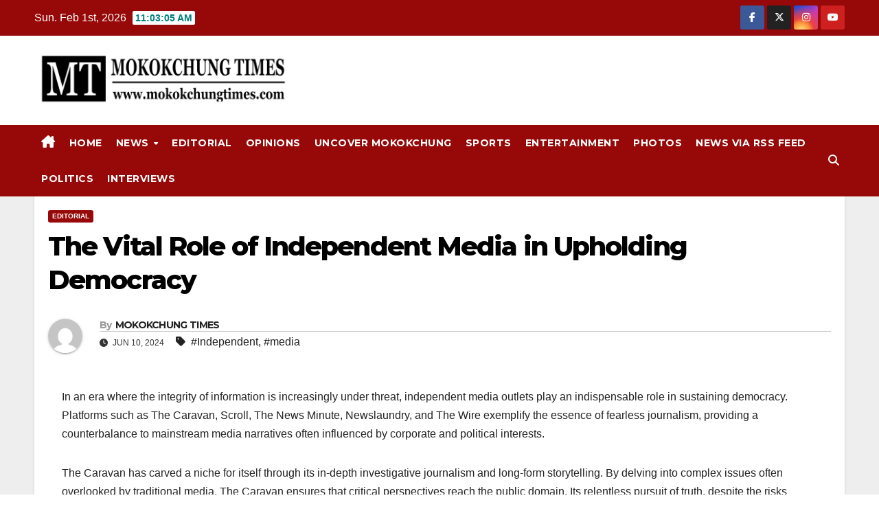

--- FILE ---
content_type: text/html; charset=UTF-8
request_url: https://mokokchungtimes.com/the-vital-role-of-independent-media-in-upholding-democracy/
body_size: 32008
content:
<!DOCTYPE html>
<html dir="ltr" lang="en-US" prefix="og: https://ogp.me/ns#" itemscope itemtype="https://schema.org/BlogPosting">
<head>
<meta charset="UTF-8">
<meta name="viewport" content="width=device-width, initial-scale=1">
<link rel="profile" href="https://gmpg.org/xfn/11">
<title>The Vital Role of Independent Media in Upholding Democracy » MokokchungTimes.com</title>
	<style>img:is([sizes="auto" i], [sizes^="auto," i]) { contain-intrinsic-size: 3000px 1500px }</style>
	
		<!-- All in One SEO 4.9.3 - aioseo.com -->
	<meta name="description" content="In an era where the integrity of information is increasingly under threat, independent media outlets play an indispensable role in sustaining democracy. Platforms such as The Caravan, Scroll, The News Minute, Newslaundry, and The Wire exemplify the essence of fearless journalism, providing a counterbalance to mainstream media narratives often influenced by corporate and political interests." />
	<meta name="robots" content="max-image-preview:large" />
	<meta name="author" content="MOKOKCHUNG TIMES"/>
	<link rel="canonical" href="https://mokokchungtimes.com/the-vital-role-of-independent-media-in-upholding-democracy/" />
	<meta name="generator" content="All in One SEO (AIOSEO) 4.9.3" />
		<meta property="og:locale" content="en_US" />
		<meta property="og:site_name" content="MokokchungTimes.com » Mokokchung Times In an era where the integrity of information is increasingly under threat, independent media outlets play an indispensable role in sustaining democracy. Platforms such as The Caravan, Scroll, The News Minute, Newslaundry, and The Wire exemplify the essence of fearless journalism, providing a counterbalance to mainstream media narratives often influenced by corporate and political interests." />
		<meta property="og:type" content="article" />
		<meta property="og:title" content="The Vital Role of Independent Media in Upholding Democracy » MokokchungTimes.com" />
		<meta property="og:description" content="In an era where the integrity of information is increasingly under threat, independent media outlets play an indispensable role in sustaining democracy. Platforms such as The Caravan, Scroll, The News Minute, Newslaundry, and The Wire exemplify the essence of fearless journalism, providing a counterbalance to mainstream media narratives often influenced by corporate and political interests." />
		<meta property="og:url" content="https://mokokchungtimes.com/the-vital-role-of-independent-media-in-upholding-democracy/" />
		<meta property="og:image" content="https://mokokchungtimes.com/wp-content/uploads/2024/05/Logo-Editorial.jpg" />
		<meta property="og:image:secure_url" content="https://mokokchungtimes.com/wp-content/uploads/2024/05/Logo-Editorial.jpg" />
		<meta property="og:image:width" content="936" />
		<meta property="og:image:height" content="480" />
		<meta property="article:tag" content="editorial" />
		<meta property="article:tag" content="independent" />
		<meta property="article:tag" content="media" />
		<meta property="article:published_time" content="2024-06-10T01:34:16+00:00" />
		<meta property="article:modified_time" content="2024-06-10T01:34:16+00:00" />
		<meta property="article:publisher" content="https://m.facebook.com/Mokokchung-Times-105487925372890/?fref=tag" />
		<meta name="twitter:card" content="summary" />
		<meta name="twitter:site" content="@Mkg_Times" />
		<meta name="twitter:title" content="The Vital Role of Independent Media in Upholding Democracy » MokokchungTimes.com" />
		<meta name="twitter:description" content="In an era where the integrity of information is increasingly under threat, independent media outlets play an indispensable role in sustaining democracy. Platforms such as The Caravan, Scroll, The News Minute, Newslaundry, and The Wire exemplify the essence of fearless journalism, providing a counterbalance to mainstream media narratives often influenced by corporate and political interests." />
		<meta name="twitter:creator" content="@Mkg_Times" />
		<meta name="twitter:image" content="https://mokokchungtimes.com/wp-content/uploads/2024/05/Logo-Editorial.jpg" />
		<script type="application/ld+json" class="aioseo-schema">
			{"@context":"https:\/\/schema.org","@graph":[{"@type":"BlogPosting","@id":"https:\/\/mokokchungtimes.com\/the-vital-role-of-independent-media-in-upholding-democracy\/#blogposting","name":"The Vital Role of Independent Media in Upholding Democracy \u00bb MokokchungTimes.com","headline":"The Vital Role of Independent Media in Upholding Democracy","author":{"@id":"https:\/\/mokokchungtimes.com\/author\/limalenden\/#author"},"publisher":{"@id":"https:\/\/mokokchungtimes.com\/#organization"},"image":{"@type":"ImageObject","url":"https:\/\/mokokchungtimes.com\/wp-content\/uploads\/2024\/05\/Logo-Editorial.jpg","width":936,"height":480,"caption":"Political identity cannot be reduced to culture"},"datePublished":"2024-06-10T07:04:16+05:30","dateModified":"2024-06-10T07:04:16+05:30","inLanguage":"en-US","mainEntityOfPage":{"@id":"https:\/\/mokokchungtimes.com\/the-vital-role-of-independent-media-in-upholding-democracy\/#webpage"},"isPartOf":{"@id":"https:\/\/mokokchungtimes.com\/the-vital-role-of-independent-media-in-upholding-democracy\/#webpage"},"articleSection":"Editorial, Independent, media, MOKOKCHUNG TIMES"},{"@type":"BreadcrumbList","@id":"https:\/\/mokokchungtimes.com\/the-vital-role-of-independent-media-in-upholding-democracy\/#breadcrumblist","itemListElement":[{"@type":"ListItem","@id":"https:\/\/mokokchungtimes.com#listItem","position":1,"name":"Home","item":"https:\/\/mokokchungtimes.com","nextItem":{"@type":"ListItem","@id":"https:\/\/mokokchungtimes.com\/category\/editorial\/#listItem","name":"Editorial"}},{"@type":"ListItem","@id":"https:\/\/mokokchungtimes.com\/category\/editorial\/#listItem","position":2,"name":"Editorial","item":"https:\/\/mokokchungtimes.com\/category\/editorial\/","nextItem":{"@type":"ListItem","@id":"https:\/\/mokokchungtimes.com\/the-vital-role-of-independent-media-in-upholding-democracy\/#listItem","name":"The Vital Role of Independent Media in Upholding Democracy"},"previousItem":{"@type":"ListItem","@id":"https:\/\/mokokchungtimes.com#listItem","name":"Home"}},{"@type":"ListItem","@id":"https:\/\/mokokchungtimes.com\/the-vital-role-of-independent-media-in-upholding-democracy\/#listItem","position":3,"name":"The Vital Role of Independent Media in Upholding Democracy","previousItem":{"@type":"ListItem","@id":"https:\/\/mokokchungtimes.com\/category\/editorial\/#listItem","name":"Editorial"}}]},{"@type":"Organization","@id":"https:\/\/mokokchungtimes.com\/#organization","name":"mokokchungtimes.com","description":"Mokokchung Times","url":"https:\/\/mokokchungtimes.com\/","logo":{"@type":"ImageObject","url":"https:\/\/mokokchungtimes.com\/wp-content\/uploads\/2024\/02\/Mokokchung-Times-Logo.png","@id":"https:\/\/mokokchungtimes.com\/the-vital-role-of-independent-media-in-upholding-democracy\/#organizationLogo","width":1006,"height":697,"caption":"Nagaland Govt accused of diluting merit in IAS selection; associations launch poster campaign in Kohima"},"image":{"@id":"https:\/\/mokokchungtimes.com\/the-vital-role-of-independent-media-in-upholding-democracy\/#organizationLogo"},"sameAs":["https:\/\/m.facebook.com\/Mokokchung-Times-105487925372890\/?fref=tag","https:\/\/twitter.com\/Mkg_Times?ref_src=twsrcgoogletwcampserptwgrauthor","https:\/\/www.instagram.com\/timesmokokchung\/?utm_medium=copy_link&hl=en"]},{"@type":"Person","@id":"https:\/\/mokokchungtimes.com\/author\/limalenden\/#author","url":"https:\/\/mokokchungtimes.com\/author\/limalenden\/","name":"MOKOKCHUNG TIMES","image":{"@type":"ImageObject","@id":"https:\/\/mokokchungtimes.com\/the-vital-role-of-independent-media-in-upholding-democracy\/#authorImage","url":"https:\/\/secure.gravatar.com\/avatar\/50e81ed191ef447ddb2ceba657442d48?s=96&d=mm&r=g","width":96,"height":96,"caption":"MOKOKCHUNG TIMES"}},{"@type":"WebPage","@id":"https:\/\/mokokchungtimes.com\/the-vital-role-of-independent-media-in-upholding-democracy\/#webpage","url":"https:\/\/mokokchungtimes.com\/the-vital-role-of-independent-media-in-upholding-democracy\/","name":"The Vital Role of Independent Media in Upholding Democracy \u00bb MokokchungTimes.com","description":"In an era where the integrity of information is increasingly under threat, independent media outlets play an indispensable role in sustaining democracy. Platforms such as The Caravan, Scroll, The News Minute, Newslaundry, and The Wire exemplify the essence of fearless journalism, providing a counterbalance to mainstream media narratives often influenced by corporate and political interests.","inLanguage":"en-US","isPartOf":{"@id":"https:\/\/mokokchungtimes.com\/#website"},"breadcrumb":{"@id":"https:\/\/mokokchungtimes.com\/the-vital-role-of-independent-media-in-upholding-democracy\/#breadcrumblist"},"author":{"@id":"https:\/\/mokokchungtimes.com\/author\/limalenden\/#author"},"creator":{"@id":"https:\/\/mokokchungtimes.com\/author\/limalenden\/#author"},"image":{"@type":"ImageObject","url":"https:\/\/mokokchungtimes.com\/wp-content\/uploads\/2024\/05\/Logo-Editorial.jpg","@id":"https:\/\/mokokchungtimes.com\/the-vital-role-of-independent-media-in-upholding-democracy\/#mainImage","width":936,"height":480,"caption":"Political identity cannot be reduced to culture"},"primaryImageOfPage":{"@id":"https:\/\/mokokchungtimes.com\/the-vital-role-of-independent-media-in-upholding-democracy\/#mainImage"},"datePublished":"2024-06-10T07:04:16+05:30","dateModified":"2024-06-10T07:04:16+05:30"},{"@type":"WebSite","@id":"https:\/\/mokokchungtimes.com\/#website","url":"https:\/\/mokokchungtimes.com\/","name":"MokokchungTimes.com","description":"Mokokchung Times","inLanguage":"en-US","publisher":{"@id":"https:\/\/mokokchungtimes.com\/#organization"}}]}
		</script>
		<!-- All in One SEO -->

<link rel="amphtml" href="https://mokokchungtimes.com/the-vital-role-of-independent-media-in-upholding-democracy/?amp=1" /><link rel='dns-prefetch' href='//static.addtoany.com' />
<link rel='dns-prefetch' href='//fonts.googleapis.com' />
<meta name="ampcloud-plugin-verification"	content="545422972495a98820ca132569da0498" />		<!-- This site uses the Google Analytics by MonsterInsights plugin v9.11.1 - Using Analytics tracking - https://www.monsterinsights.com/ -->
							<script src="//www.googletagmanager.com/gtag/js?id=G-DVRCM1D6BV"  data-cfasync="false" data-wpfc-render="false" async></script>
			<script data-cfasync="false" data-wpfc-render="false">
				var mi_version = '9.11.1';
				var mi_track_user = true;
				var mi_no_track_reason = '';
								var MonsterInsightsDefaultLocations = {"page_location":"https:\/\/mokokchungtimes.com\/the-vital-role-of-independent-media-in-upholding-democracy\/"};
								if ( typeof MonsterInsightsPrivacyGuardFilter === 'function' ) {
					var MonsterInsightsLocations = (typeof MonsterInsightsExcludeQuery === 'object') ? MonsterInsightsPrivacyGuardFilter( MonsterInsightsExcludeQuery ) : MonsterInsightsPrivacyGuardFilter( MonsterInsightsDefaultLocations );
				} else {
					var MonsterInsightsLocations = (typeof MonsterInsightsExcludeQuery === 'object') ? MonsterInsightsExcludeQuery : MonsterInsightsDefaultLocations;
				}

								var disableStrs = [
										'ga-disable-G-DVRCM1D6BV',
									];

				/* Function to detect opted out users */
				function __gtagTrackerIsOptedOut() {
					for (var index = 0; index < disableStrs.length; index++) {
						if (document.cookie.indexOf(disableStrs[index] + '=true') > -1) {
							return true;
						}
					}

					return false;
				}

				/* Disable tracking if the opt-out cookie exists. */
				if (__gtagTrackerIsOptedOut()) {
					for (var index = 0; index < disableStrs.length; index++) {
						window[disableStrs[index]] = true;
					}
				}

				/* Opt-out function */
				function __gtagTrackerOptout() {
					for (var index = 0; index < disableStrs.length; index++) {
						document.cookie = disableStrs[index] + '=true; expires=Thu, 31 Dec 2099 23:59:59 UTC; path=/';
						window[disableStrs[index]] = true;
					}
				}

				if ('undefined' === typeof gaOptout) {
					function gaOptout() {
						__gtagTrackerOptout();
					}
				}
								window.dataLayer = window.dataLayer || [];

				window.MonsterInsightsDualTracker = {
					helpers: {},
					trackers: {},
				};
				if (mi_track_user) {
					function __gtagDataLayer() {
						dataLayer.push(arguments);
					}

					function __gtagTracker(type, name, parameters) {
						if (!parameters) {
							parameters = {};
						}

						if (parameters.send_to) {
							__gtagDataLayer.apply(null, arguments);
							return;
						}

						if (type === 'event') {
														parameters.send_to = monsterinsights_frontend.v4_id;
							var hookName = name;
							if (typeof parameters['event_category'] !== 'undefined') {
								hookName = parameters['event_category'] + ':' + name;
							}

							if (typeof MonsterInsightsDualTracker.trackers[hookName] !== 'undefined') {
								MonsterInsightsDualTracker.trackers[hookName](parameters);
							} else {
								__gtagDataLayer('event', name, parameters);
							}
							
						} else {
							__gtagDataLayer.apply(null, arguments);
						}
					}

					__gtagTracker('js', new Date());
					__gtagTracker('set', {
						'developer_id.dZGIzZG': true,
											});
					if ( MonsterInsightsLocations.page_location ) {
						__gtagTracker('set', MonsterInsightsLocations);
					}
										__gtagTracker('config', 'G-DVRCM1D6BV', {"forceSSL":"true","link_attribution":"true"} );
										window.gtag = __gtagTracker;										(function () {
						/* https://developers.google.com/analytics/devguides/collection/analyticsjs/ */
						/* ga and __gaTracker compatibility shim. */
						var noopfn = function () {
							return null;
						};
						var newtracker = function () {
							return new Tracker();
						};
						var Tracker = function () {
							return null;
						};
						var p = Tracker.prototype;
						p.get = noopfn;
						p.set = noopfn;
						p.send = function () {
							var args = Array.prototype.slice.call(arguments);
							args.unshift('send');
							__gaTracker.apply(null, args);
						};
						var __gaTracker = function () {
							var len = arguments.length;
							if (len === 0) {
								return;
							}
							var f = arguments[len - 1];
							if (typeof f !== 'object' || f === null || typeof f.hitCallback !== 'function') {
								if ('send' === arguments[0]) {
									var hitConverted, hitObject = false, action;
									if ('event' === arguments[1]) {
										if ('undefined' !== typeof arguments[3]) {
											hitObject = {
												'eventAction': arguments[3],
												'eventCategory': arguments[2],
												'eventLabel': arguments[4],
												'value': arguments[5] ? arguments[5] : 1,
											}
										}
									}
									if ('pageview' === arguments[1]) {
										if ('undefined' !== typeof arguments[2]) {
											hitObject = {
												'eventAction': 'page_view',
												'page_path': arguments[2],
											}
										}
									}
									if (typeof arguments[2] === 'object') {
										hitObject = arguments[2];
									}
									if (typeof arguments[5] === 'object') {
										Object.assign(hitObject, arguments[5]);
									}
									if ('undefined' !== typeof arguments[1].hitType) {
										hitObject = arguments[1];
										if ('pageview' === hitObject.hitType) {
											hitObject.eventAction = 'page_view';
										}
									}
									if (hitObject) {
										action = 'timing' === arguments[1].hitType ? 'timing_complete' : hitObject.eventAction;
										hitConverted = mapArgs(hitObject);
										__gtagTracker('event', action, hitConverted);
									}
								}
								return;
							}

							function mapArgs(args) {
								var arg, hit = {};
								var gaMap = {
									'eventCategory': 'event_category',
									'eventAction': 'event_action',
									'eventLabel': 'event_label',
									'eventValue': 'event_value',
									'nonInteraction': 'non_interaction',
									'timingCategory': 'event_category',
									'timingVar': 'name',
									'timingValue': 'value',
									'timingLabel': 'event_label',
									'page': 'page_path',
									'location': 'page_location',
									'title': 'page_title',
									'referrer' : 'page_referrer',
								};
								for (arg in args) {
																		if (!(!args.hasOwnProperty(arg) || !gaMap.hasOwnProperty(arg))) {
										hit[gaMap[arg]] = args[arg];
									} else {
										hit[arg] = args[arg];
									}
								}
								return hit;
							}

							try {
								f.hitCallback();
							} catch (ex) {
							}
						};
						__gaTracker.create = newtracker;
						__gaTracker.getByName = newtracker;
						__gaTracker.getAll = function () {
							return [];
						};
						__gaTracker.remove = noopfn;
						__gaTracker.loaded = true;
						window['__gaTracker'] = __gaTracker;
					})();
									} else {
										console.log("");
					(function () {
						function __gtagTracker() {
							return null;
						}

						window['__gtagTracker'] = __gtagTracker;
						window['gtag'] = __gtagTracker;
					})();
									}
			</script>
							<!-- / Google Analytics by MonsterInsights -->
		<script>
window._wpemojiSettings = {"baseUrl":"https:\/\/s.w.org\/images\/core\/emoji\/15.0.3\/72x72\/","ext":".png","svgUrl":"https:\/\/s.w.org\/images\/core\/emoji\/15.0.3\/svg\/","svgExt":".svg","source":{"wpemoji":"https:\/\/mokokchungtimes.com\/wp-includes\/js\/wp-emoji.js?ver=6.7.1","twemoji":"https:\/\/mokokchungtimes.com\/wp-includes\/js\/twemoji.js?ver=6.7.1"}};
/**
 * @output wp-includes/js/wp-emoji-loader.js
 */

/**
 * Emoji Settings as exported in PHP via _print_emoji_detection_script().
 * @typedef WPEmojiSettings
 * @type {object}
 * @property {?object} source
 * @property {?string} source.concatemoji
 * @property {?string} source.twemoji
 * @property {?string} source.wpemoji
 * @property {?boolean} DOMReady
 * @property {?Function} readyCallback
 */

/**
 * Support tests.
 * @typedef SupportTests
 * @type {object}
 * @property {?boolean} flag
 * @property {?boolean} emoji
 */

/**
 * IIFE to detect emoji support and load Twemoji if needed.
 *
 * @param {Window} window
 * @param {Document} document
 * @param {WPEmojiSettings} settings
 */
( function wpEmojiLoader( window, document, settings ) {
	if ( typeof Promise === 'undefined' ) {
		return;
	}

	var sessionStorageKey = 'wpEmojiSettingsSupports';
	var tests = [ 'flag', 'emoji' ];

	/**
	 * Checks whether the browser supports offloading to a Worker.
	 *
	 * @since 6.3.0
	 *
	 * @private
	 *
	 * @returns {boolean}
	 */
	function supportsWorkerOffloading() {
		return (
			typeof Worker !== 'undefined' &&
			typeof OffscreenCanvas !== 'undefined' &&
			typeof URL !== 'undefined' &&
			URL.createObjectURL &&
			typeof Blob !== 'undefined'
		);
	}

	/**
	 * @typedef SessionSupportTests
	 * @type {object}
	 * @property {number} timestamp
	 * @property {SupportTests} supportTests
	 */

	/**
	 * Get support tests from session.
	 *
	 * @since 6.3.0
	 *
	 * @private
	 *
	 * @returns {?SupportTests} Support tests, or null if not set or older than 1 week.
	 */
	function getSessionSupportTests() {
		try {
			/** @type {SessionSupportTests} */
			var item = JSON.parse(
				sessionStorage.getItem( sessionStorageKey )
			);
			if (
				typeof item === 'object' &&
				typeof item.timestamp === 'number' &&
				new Date().valueOf() < item.timestamp + 604800 && // Note: Number is a week in seconds.
				typeof item.supportTests === 'object'
			) {
				return item.supportTests;
			}
		} catch ( e ) {}
		return null;
	}

	/**
	 * Persist the supports in session storage.
	 *
	 * @since 6.3.0
	 *
	 * @private
	 *
	 * @param {SupportTests} supportTests Support tests.
	 */
	function setSessionSupportTests( supportTests ) {
		try {
			/** @type {SessionSupportTests} */
			var item = {
				supportTests: supportTests,
				timestamp: new Date().valueOf()
			};

			sessionStorage.setItem(
				sessionStorageKey,
				JSON.stringify( item )
			);
		} catch ( e ) {}
	}

	/**
	 * Checks if two sets of Emoji characters render the same visually.
	 *
	 * This function may be serialized to run in a Worker. Therefore, it cannot refer to variables from the containing
	 * scope. Everything must be passed by parameters.
	 *
	 * @since 4.9.0
	 *
	 * @private
	 *
	 * @param {CanvasRenderingContext2D} context 2D Context.
	 * @param {string} set1 Set of Emoji to test.
	 * @param {string} set2 Set of Emoji to test.
	 *
	 * @return {boolean} True if the two sets render the same.
	 */
	function emojiSetsRenderIdentically( context, set1, set2 ) {
		// Cleanup from previous test.
		context.clearRect( 0, 0, context.canvas.width, context.canvas.height );
		context.fillText( set1, 0, 0 );
		var rendered1 = new Uint32Array(
			context.getImageData(
				0,
				0,
				context.canvas.width,
				context.canvas.height
			).data
		);

		// Cleanup from previous test.
		context.clearRect( 0, 0, context.canvas.width, context.canvas.height );
		context.fillText( set2, 0, 0 );
		var rendered2 = new Uint32Array(
			context.getImageData(
				0,
				0,
				context.canvas.width,
				context.canvas.height
			).data
		);

		return rendered1.every( function ( rendered2Data, index ) {
			return rendered2Data === rendered2[ index ];
		} );
	}

	/**
	 * Determines if the browser properly renders Emoji that Twemoji can supplement.
	 *
	 * This function may be serialized to run in a Worker. Therefore, it cannot refer to variables from the containing
	 * scope. Everything must be passed by parameters.
	 *
	 * @since 4.2.0
	 *
	 * @private
	 *
	 * @param {CanvasRenderingContext2D} context 2D Context.
	 * @param {string} type Whether to test for support of "flag" or "emoji".
	 * @param {Function} emojiSetsRenderIdentically Reference to emojiSetsRenderIdentically function, needed due to minification.
	 *
	 * @return {boolean} True if the browser can render emoji, false if it cannot.
	 */
	function browserSupportsEmoji( context, type, emojiSetsRenderIdentically ) {
		var isIdentical;

		switch ( type ) {
			case 'flag':
				/*
				 * Test for Transgender flag compatibility. Added in Unicode 13.
				 *
				 * To test for support, we try to render it, and compare the rendering to how it would look if
				 * the browser doesn't render it correctly (white flag emoji + transgender symbol).
				 */
				isIdentical = emojiSetsRenderIdentically(
					context,
					'\uD83C\uDFF3\uFE0F\u200D\u26A7\uFE0F', // as a zero-width joiner sequence
					'\uD83C\uDFF3\uFE0F\u200B\u26A7\uFE0F' // separated by a zero-width space
				);

				if ( isIdentical ) {
					return false;
				}

				/*
				 * Test for UN flag compatibility. This is the least supported of the letter locale flags,
				 * so gives us an easy test for full support.
				 *
				 * To test for support, we try to render it, and compare the rendering to how it would look if
				 * the browser doesn't render it correctly ([U] + [N]).
				 */
				isIdentical = emojiSetsRenderIdentically(
					context,
					'\uD83C\uDDFA\uD83C\uDDF3', // as the sequence of two code points
					'\uD83C\uDDFA\u200B\uD83C\uDDF3' // as the two code points separated by a zero-width space
				);

				if ( isIdentical ) {
					return false;
				}

				/*
				 * Test for English flag compatibility. England is a country in the United Kingdom, it
				 * does not have a two letter locale code but rather a five letter sub-division code.
				 *
				 * To test for support, we try to render it, and compare the rendering to how it would look if
				 * the browser doesn't render it correctly (black flag emoji + [G] + [B] + [E] + [N] + [G]).
				 */
				isIdentical = emojiSetsRenderIdentically(
					context,
					// as the flag sequence
					'\uD83C\uDFF4\uDB40\uDC67\uDB40\uDC62\uDB40\uDC65\uDB40\uDC6E\uDB40\uDC67\uDB40\uDC7F',
					// with each code point separated by a zero-width space
					'\uD83C\uDFF4\u200B\uDB40\uDC67\u200B\uDB40\uDC62\u200B\uDB40\uDC65\u200B\uDB40\uDC6E\u200B\uDB40\uDC67\u200B\uDB40\uDC7F'
				);

				return ! isIdentical;
			case 'emoji':
				/*
				 * Four and twenty blackbirds baked in a pie.
				 *
				 * To test for Emoji 15.0 support, try to render a new emoji: Blackbird.
				 *
				 * The Blackbird is a ZWJ sequence combining 🐦 Bird and ⬛ large black square.,
				 *
				 * 0x1F426 (\uD83D\uDC26) == Bird
				 * 0x200D == Zero-Width Joiner (ZWJ) that links the code points for the new emoji or
				 * 0x200B == Zero-Width Space (ZWS) that is rendered for clients not supporting the new emoji.
				 * 0x2B1B == Large Black Square
				 *
				 * When updating this test for future Emoji releases, ensure that individual emoji that make up the
				 * sequence come from older emoji standards.
				 */
				isIdentical = emojiSetsRenderIdentically(
					context,
					'\uD83D\uDC26\u200D\u2B1B', // as the zero-width joiner sequence
					'\uD83D\uDC26\u200B\u2B1B' // separated by a zero-width space
				);

				return ! isIdentical;
		}

		return false;
	}

	/**
	 * Checks emoji support tests.
	 *
	 * This function may be serialized to run in a Worker. Therefore, it cannot refer to variables from the containing
	 * scope. Everything must be passed by parameters.
	 *
	 * @since 6.3.0
	 *
	 * @private
	 *
	 * @param {string[]} tests Tests.
	 * @param {Function} browserSupportsEmoji Reference to browserSupportsEmoji function, needed due to minification.
	 * @param {Function} emojiSetsRenderIdentically Reference to emojiSetsRenderIdentically function, needed due to minification.
	 *
	 * @return {SupportTests} Support tests.
	 */
	function testEmojiSupports( tests, browserSupportsEmoji, emojiSetsRenderIdentically ) {
		var canvas;
		if (
			typeof WorkerGlobalScope !== 'undefined' &&
			self instanceof WorkerGlobalScope
		) {
			canvas = new OffscreenCanvas( 300, 150 ); // Dimensions are default for HTMLCanvasElement.
		} else {
			canvas = document.createElement( 'canvas' );
		}

		var context = canvas.getContext( '2d', { willReadFrequently: true } );

		/*
		 * Chrome on OS X added native emoji rendering in M41. Unfortunately,
		 * it doesn't work when the font is bolder than 500 weight. So, we
		 * check for bold rendering support to avoid invisible emoji in Chrome.
		 */
		context.textBaseline = 'top';
		context.font = '600 32px Arial';

		var supports = {};
		tests.forEach( function ( test ) {
			supports[ test ] = browserSupportsEmoji( context, test, emojiSetsRenderIdentically );
		} );
		return supports;
	}

	/**
	 * Adds a script to the head of the document.
	 *
	 * @ignore
	 *
	 * @since 4.2.0
	 *
	 * @param {string} src The url where the script is located.
	 *
	 * @return {void}
	 */
	function addScript( src ) {
		var script = document.createElement( 'script' );
		script.src = src;
		script.defer = true;
		document.head.appendChild( script );
	}

	settings.supports = {
		everything: true,
		everythingExceptFlag: true
	};

	// Create a promise for DOMContentLoaded since the worker logic may finish after the event has fired.
	var domReadyPromise = new Promise( function ( resolve ) {
		document.addEventListener( 'DOMContentLoaded', resolve, {
			once: true
		} );
	} );

	// Obtain the emoji support from the browser, asynchronously when possible.
	new Promise( function ( resolve ) {
		var supportTests = getSessionSupportTests();
		if ( supportTests ) {
			resolve( supportTests );
			return;
		}

		if ( supportsWorkerOffloading() ) {
			try {
				// Note that the functions are being passed as arguments due to minification.
				var workerScript =
					'postMessage(' +
					testEmojiSupports.toString() +
					'(' +
					[
						JSON.stringify( tests ),
						browserSupportsEmoji.toString(),
						emojiSetsRenderIdentically.toString()
					].join( ',' ) +
					'));';
				var blob = new Blob( [ workerScript ], {
					type: 'text/javascript'
				} );
				var worker = new Worker( URL.createObjectURL( blob ), { name: 'wpTestEmojiSupports' } );
				worker.onmessage = function ( event ) {
					supportTests = event.data;
					setSessionSupportTests( supportTests );
					worker.terminate();
					resolve( supportTests );
				};
				return;
			} catch ( e ) {}
		}

		supportTests = testEmojiSupports( tests, browserSupportsEmoji, emojiSetsRenderIdentically );
		setSessionSupportTests( supportTests );
		resolve( supportTests );
	} )
		// Once the browser emoji support has been obtained from the session, finalize the settings.
		.then( function ( supportTests ) {
			/*
			 * Tests the browser support for flag emojis and other emojis, and adjusts the
			 * support settings accordingly.
			 */
			for ( var test in supportTests ) {
				settings.supports[ test ] = supportTests[ test ];

				settings.supports.everything =
					settings.supports.everything && settings.supports[ test ];

				if ( 'flag' !== test ) {
					settings.supports.everythingExceptFlag =
						settings.supports.everythingExceptFlag &&
						settings.supports[ test ];
				}
			}

			settings.supports.everythingExceptFlag =
				settings.supports.everythingExceptFlag &&
				! settings.supports.flag;

			// Sets DOMReady to false and assigns a ready function to settings.
			settings.DOMReady = false;
			settings.readyCallback = function () {
				settings.DOMReady = true;
			};
		} )
		.then( function () {
			return domReadyPromise;
		} )
		.then( function () {
			// When the browser can not render everything we need to load a polyfill.
			if ( ! settings.supports.everything ) {
				settings.readyCallback();

				var src = settings.source || {};

				if ( src.concatemoji ) {
					addScript( src.concatemoji );
				} else if ( src.wpemoji && src.twemoji ) {
					addScript( src.twemoji );
					addScript( src.wpemoji );
				}
			}
		} );
} )( window, document, window._wpemojiSettings );
</script>
<!-- mokokchungtimes.com is managing ads with Advanced Ads 2.0.16 – https://wpadvancedads.com/ --><script id="mokok-ready">
			/**
 * Wait for the page to be ready before firing JS.
 *
 * @param {function} callback - A callable function to be executed.
 * @param {string} [requestedState=complete] - document.readyState to wait for. Defaults to 'complete', can be 'interactive'.
 */
window.advanced_ads_ready = function ( callback, requestedState ) {
	requestedState = requestedState || 'complete';
	var checkState = function ( state ) {
		return requestedState === 'interactive' ? state !== 'loading' : state === 'complete';
	};

	// If we have reached the correct state, fire the callback.
	if ( checkState( document.readyState ) ) {
		callback();
		return;
	}
	// We are not yet in the correct state, attach an event handler, only fire once if the requested state is 'interactive'.
	document.addEventListener( 'readystatechange', function ( event ) {
		if ( checkState( event.target.readyState ) ) {
			callback();
		}
	}, {once: requestedState === 'interactive'} );
};

window.advanced_ads_ready_queue = window.advanced_ads_ready_queue || [];
		</script>
		
<style id='wp-emoji-styles-inline-css'>

	img.wp-smiley, img.emoji {
		display: inline !important;
		border: none !important;
		box-shadow: none !important;
		height: 1em !important;
		width: 1em !important;
		margin: 0 0.07em !important;
		vertical-align: -0.1em !important;
		background: none !important;
		padding: 0 !important;
	}
</style>
<link rel='stylesheet' id='wp-block-library-css' href='https://mokokchungtimes.com/wp-includes/css/dist/block-library/style.css?ver=6.7.1' media='all' />
<style id='wp-block-library-theme-inline-css'>
.wp-block-audio :where(figcaption){
  color:#555;
  font-size:13px;
  text-align:center;
}
.is-dark-theme .wp-block-audio :where(figcaption){
  color:#ffffffa6;
}

.wp-block-audio{
  margin:0 0 1em;
}

.wp-block-code{
  border:1px solid #ccc;
  border-radius:4px;
  font-family:Menlo,Consolas,monaco,monospace;
  padding:.8em 1em;
}

.wp-block-embed :where(figcaption){
  color:#555;
  font-size:13px;
  text-align:center;
}
.is-dark-theme .wp-block-embed :where(figcaption){
  color:#ffffffa6;
}

.wp-block-embed{
  margin:0 0 1em;
}

.blocks-gallery-caption{
  color:#555;
  font-size:13px;
  text-align:center;
}
.is-dark-theme .blocks-gallery-caption{
  color:#ffffffa6;
}

:root :where(.wp-block-image figcaption){
  color:#555;
  font-size:13px;
  text-align:center;
}
.is-dark-theme :root :where(.wp-block-image figcaption){
  color:#ffffffa6;
}

.wp-block-image{
  margin:0 0 1em;
}

.wp-block-pullquote{
  border-bottom:4px solid;
  border-top:4px solid;
  color:currentColor;
  margin-bottom:1.75em;
}
.wp-block-pullquote cite,.wp-block-pullquote footer,.wp-block-pullquote__citation{
  color:currentColor;
  font-size:.8125em;
  font-style:normal;
  text-transform:uppercase;
}

.wp-block-quote{
  border-left:.25em solid;
  margin:0 0 1.75em;
  padding-left:1em;
}
.wp-block-quote cite,.wp-block-quote footer{
  color:currentColor;
  font-size:.8125em;
  font-style:normal;
  position:relative;
}
.wp-block-quote:where(.has-text-align-right){
  border-left:none;
  border-right:.25em solid;
  padding-left:0;
  padding-right:1em;
}
.wp-block-quote:where(.has-text-align-center){
  border:none;
  padding-left:0;
}
.wp-block-quote.is-large,.wp-block-quote.is-style-large,.wp-block-quote:where(.is-style-plain){
  border:none;
}

.wp-block-search .wp-block-search__label{
  font-weight:700;
}

.wp-block-search__button{
  border:1px solid #ccc;
  padding:.375em .625em;
}

:where(.wp-block-group.has-background){
  padding:1.25em 2.375em;
}

.wp-block-separator.has-css-opacity{
  opacity:.4;
}

.wp-block-separator{
  border:none;
  border-bottom:2px solid;
  margin-left:auto;
  margin-right:auto;
}
.wp-block-separator.has-alpha-channel-opacity{
  opacity:1;
}
.wp-block-separator:not(.is-style-wide):not(.is-style-dots){
  width:100px;
}
.wp-block-separator.has-background:not(.is-style-dots){
  border-bottom:none;
  height:1px;
}
.wp-block-separator.has-background:not(.is-style-wide):not(.is-style-dots){
  height:2px;
}

.wp-block-table{
  margin:0 0 1em;
}
.wp-block-table td,.wp-block-table th{
  word-break:normal;
}
.wp-block-table :where(figcaption){
  color:#555;
  font-size:13px;
  text-align:center;
}
.is-dark-theme .wp-block-table :where(figcaption){
  color:#ffffffa6;
}

.wp-block-video :where(figcaption){
  color:#555;
  font-size:13px;
  text-align:center;
}
.is-dark-theme .wp-block-video :where(figcaption){
  color:#ffffffa6;
}

.wp-block-video{
  margin:0 0 1em;
}

:root :where(.wp-block-template-part.has-background){
  margin-bottom:0;
  margin-top:0;
  padding:1.25em 2.375em;
}
</style>
<link rel='stylesheet' id='aioseo/css/src/vue/standalone/blocks/table-of-contents/global.scss-css' href='https://mokokchungtimes.com/wp-content/plugins/all-in-one-seo-pack/dist/Lite/assets/css/table-of-contents/global.e90f6d47.css?ver=4.9.3' media='all' />
<link rel='stylesheet' id='wp-components-css' href='https://mokokchungtimes.com/wp-includes/css/dist/components/style.css?ver=6.7.1' media='all' />
<link rel='stylesheet' id='wp-preferences-css' href='https://mokokchungtimes.com/wp-includes/css/dist/preferences/style.css?ver=6.7.1' media='all' />
<link rel='stylesheet' id='wp-block-editor-css' href='https://mokokchungtimes.com/wp-includes/css/dist/block-editor/style.css?ver=6.7.1' media='all' />
<link rel='stylesheet' id='wp-reusable-blocks-css' href='https://mokokchungtimes.com/wp-includes/css/dist/reusable-blocks/style.css?ver=6.7.1' media='all' />
<link rel='stylesheet' id='wp-patterns-css' href='https://mokokchungtimes.com/wp-includes/css/dist/patterns/style.css?ver=6.7.1' media='all' />
<link rel='stylesheet' id='wp-editor-css' href='https://mokokchungtimes.com/wp-includes/css/dist/editor/style.css?ver=6.7.1' media='all' />
<link rel='stylesheet' id='sticky_block-css-css' href='https://mokokchungtimes.com/wp-content/plugins/sticky-block/dist/blocks.style.build.css' media='all' />
<style id='classic-theme-styles-inline-css'>
/**
 * These rules are needed for backwards compatibility.
 * They should match the button element rules in the base theme.json file.
 */
.wp-block-button__link {
	color: #ffffff;
	background-color: #32373c;
	border-radius: 9999px; /* 100% causes an oval, but any explicit but really high value retains the pill shape. */

	/* This needs a low specificity so it won't override the rules from the button element if defined in theme.json. */
	box-shadow: none;
	text-decoration: none;

	/* The extra 2px are added to size solids the same as the outline versions.*/
	padding: calc(0.667em + 2px) calc(1.333em + 2px);

	font-size: 1.125em;
}

.wp-block-file__button {
	background: #32373c;
	color: #ffffff;
	text-decoration: none;
}

</style>
<style id='global-styles-inline-css'>
:root{--wp--preset--aspect-ratio--square: 1;--wp--preset--aspect-ratio--4-3: 4/3;--wp--preset--aspect-ratio--3-4: 3/4;--wp--preset--aspect-ratio--3-2: 3/2;--wp--preset--aspect-ratio--2-3: 2/3;--wp--preset--aspect-ratio--16-9: 16/9;--wp--preset--aspect-ratio--9-16: 9/16;--wp--preset--color--black: #000000;--wp--preset--color--cyan-bluish-gray: #abb8c3;--wp--preset--color--white: #ffffff;--wp--preset--color--pale-pink: #f78da7;--wp--preset--color--vivid-red: #cf2e2e;--wp--preset--color--luminous-vivid-orange: #ff6900;--wp--preset--color--luminous-vivid-amber: #fcb900;--wp--preset--color--light-green-cyan: #7bdcb5;--wp--preset--color--vivid-green-cyan: #00d084;--wp--preset--color--pale-cyan-blue: #8ed1fc;--wp--preset--color--vivid-cyan-blue: #0693e3;--wp--preset--color--vivid-purple: #9b51e0;--wp--preset--gradient--vivid-cyan-blue-to-vivid-purple: linear-gradient(135deg,rgba(6,147,227,1) 0%,rgb(155,81,224) 100%);--wp--preset--gradient--light-green-cyan-to-vivid-green-cyan: linear-gradient(135deg,rgb(122,220,180) 0%,rgb(0,208,130) 100%);--wp--preset--gradient--luminous-vivid-amber-to-luminous-vivid-orange: linear-gradient(135deg,rgba(252,185,0,1) 0%,rgba(255,105,0,1) 100%);--wp--preset--gradient--luminous-vivid-orange-to-vivid-red: linear-gradient(135deg,rgba(255,105,0,1) 0%,rgb(207,46,46) 100%);--wp--preset--gradient--very-light-gray-to-cyan-bluish-gray: linear-gradient(135deg,rgb(238,238,238) 0%,rgb(169,184,195) 100%);--wp--preset--gradient--cool-to-warm-spectrum: linear-gradient(135deg,rgb(74,234,220) 0%,rgb(151,120,209) 20%,rgb(207,42,186) 40%,rgb(238,44,130) 60%,rgb(251,105,98) 80%,rgb(254,248,76) 100%);--wp--preset--gradient--blush-light-purple: linear-gradient(135deg,rgb(255,206,236) 0%,rgb(152,150,240) 100%);--wp--preset--gradient--blush-bordeaux: linear-gradient(135deg,rgb(254,205,165) 0%,rgb(254,45,45) 50%,rgb(107,0,62) 100%);--wp--preset--gradient--luminous-dusk: linear-gradient(135deg,rgb(255,203,112) 0%,rgb(199,81,192) 50%,rgb(65,88,208) 100%);--wp--preset--gradient--pale-ocean: linear-gradient(135deg,rgb(255,245,203) 0%,rgb(182,227,212) 50%,rgb(51,167,181) 100%);--wp--preset--gradient--electric-grass: linear-gradient(135deg,rgb(202,248,128) 0%,rgb(113,206,126) 100%);--wp--preset--gradient--midnight: linear-gradient(135deg,rgb(2,3,129) 0%,rgb(40,116,252) 100%);--wp--preset--font-size--small: 13px;--wp--preset--font-size--medium: 20px;--wp--preset--font-size--large: 36px;--wp--preset--font-size--x-large: 42px;--wp--preset--spacing--20: 0.44rem;--wp--preset--spacing--30: 0.67rem;--wp--preset--spacing--40: 1rem;--wp--preset--spacing--50: 1.5rem;--wp--preset--spacing--60: 2.25rem;--wp--preset--spacing--70: 3.38rem;--wp--preset--spacing--80: 5.06rem;--wp--preset--shadow--natural: 6px 6px 9px rgba(0, 0, 0, 0.2);--wp--preset--shadow--deep: 12px 12px 50px rgba(0, 0, 0, 0.4);--wp--preset--shadow--sharp: 6px 6px 0px rgba(0, 0, 0, 0.2);--wp--preset--shadow--outlined: 6px 6px 0px -3px rgba(255, 255, 255, 1), 6px 6px rgba(0, 0, 0, 1);--wp--preset--shadow--crisp: 6px 6px 0px rgba(0, 0, 0, 1);}:root :where(.is-layout-flow) > :first-child{margin-block-start: 0;}:root :where(.is-layout-flow) > :last-child{margin-block-end: 0;}:root :where(.is-layout-flow) > *{margin-block-start: 24px;margin-block-end: 0;}:root :where(.is-layout-constrained) > :first-child{margin-block-start: 0;}:root :where(.is-layout-constrained) > :last-child{margin-block-end: 0;}:root :where(.is-layout-constrained) > *{margin-block-start: 24px;margin-block-end: 0;}:root :where(.is-layout-flex){gap: 24px;}:root :where(.is-layout-grid){gap: 24px;}body .is-layout-flex{display: flex;}.is-layout-flex{flex-wrap: wrap;align-items: center;}.is-layout-flex > :is(*, div){margin: 0;}body .is-layout-grid{display: grid;}.is-layout-grid > :is(*, div){margin: 0;}.has-black-color{color: var(--wp--preset--color--black) !important;}.has-cyan-bluish-gray-color{color: var(--wp--preset--color--cyan-bluish-gray) !important;}.has-white-color{color: var(--wp--preset--color--white) !important;}.has-pale-pink-color{color: var(--wp--preset--color--pale-pink) !important;}.has-vivid-red-color{color: var(--wp--preset--color--vivid-red) !important;}.has-luminous-vivid-orange-color{color: var(--wp--preset--color--luminous-vivid-orange) !important;}.has-luminous-vivid-amber-color{color: var(--wp--preset--color--luminous-vivid-amber) !important;}.has-light-green-cyan-color{color: var(--wp--preset--color--light-green-cyan) !important;}.has-vivid-green-cyan-color{color: var(--wp--preset--color--vivid-green-cyan) !important;}.has-pale-cyan-blue-color{color: var(--wp--preset--color--pale-cyan-blue) !important;}.has-vivid-cyan-blue-color{color: var(--wp--preset--color--vivid-cyan-blue) !important;}.has-vivid-purple-color{color: var(--wp--preset--color--vivid-purple) !important;}.has-black-background-color{background-color: var(--wp--preset--color--black) !important;}.has-cyan-bluish-gray-background-color{background-color: var(--wp--preset--color--cyan-bluish-gray) !important;}.has-white-background-color{background-color: var(--wp--preset--color--white) !important;}.has-pale-pink-background-color{background-color: var(--wp--preset--color--pale-pink) !important;}.has-vivid-red-background-color{background-color: var(--wp--preset--color--vivid-red) !important;}.has-luminous-vivid-orange-background-color{background-color: var(--wp--preset--color--luminous-vivid-orange) !important;}.has-luminous-vivid-amber-background-color{background-color: var(--wp--preset--color--luminous-vivid-amber) !important;}.has-light-green-cyan-background-color{background-color: var(--wp--preset--color--light-green-cyan) !important;}.has-vivid-green-cyan-background-color{background-color: var(--wp--preset--color--vivid-green-cyan) !important;}.has-pale-cyan-blue-background-color{background-color: var(--wp--preset--color--pale-cyan-blue) !important;}.has-vivid-cyan-blue-background-color{background-color: var(--wp--preset--color--vivid-cyan-blue) !important;}.has-vivid-purple-background-color{background-color: var(--wp--preset--color--vivid-purple) !important;}.has-black-border-color{border-color: var(--wp--preset--color--black) !important;}.has-cyan-bluish-gray-border-color{border-color: var(--wp--preset--color--cyan-bluish-gray) !important;}.has-white-border-color{border-color: var(--wp--preset--color--white) !important;}.has-pale-pink-border-color{border-color: var(--wp--preset--color--pale-pink) !important;}.has-vivid-red-border-color{border-color: var(--wp--preset--color--vivid-red) !important;}.has-luminous-vivid-orange-border-color{border-color: var(--wp--preset--color--luminous-vivid-orange) !important;}.has-luminous-vivid-amber-border-color{border-color: var(--wp--preset--color--luminous-vivid-amber) !important;}.has-light-green-cyan-border-color{border-color: var(--wp--preset--color--light-green-cyan) !important;}.has-vivid-green-cyan-border-color{border-color: var(--wp--preset--color--vivid-green-cyan) !important;}.has-pale-cyan-blue-border-color{border-color: var(--wp--preset--color--pale-cyan-blue) !important;}.has-vivid-cyan-blue-border-color{border-color: var(--wp--preset--color--vivid-cyan-blue) !important;}.has-vivid-purple-border-color{border-color: var(--wp--preset--color--vivid-purple) !important;}.has-vivid-cyan-blue-to-vivid-purple-gradient-background{background: var(--wp--preset--gradient--vivid-cyan-blue-to-vivid-purple) !important;}.has-light-green-cyan-to-vivid-green-cyan-gradient-background{background: var(--wp--preset--gradient--light-green-cyan-to-vivid-green-cyan) !important;}.has-luminous-vivid-amber-to-luminous-vivid-orange-gradient-background{background: var(--wp--preset--gradient--luminous-vivid-amber-to-luminous-vivid-orange) !important;}.has-luminous-vivid-orange-to-vivid-red-gradient-background{background: var(--wp--preset--gradient--luminous-vivid-orange-to-vivid-red) !important;}.has-very-light-gray-to-cyan-bluish-gray-gradient-background{background: var(--wp--preset--gradient--very-light-gray-to-cyan-bluish-gray) !important;}.has-cool-to-warm-spectrum-gradient-background{background: var(--wp--preset--gradient--cool-to-warm-spectrum) !important;}.has-blush-light-purple-gradient-background{background: var(--wp--preset--gradient--blush-light-purple) !important;}.has-blush-bordeaux-gradient-background{background: var(--wp--preset--gradient--blush-bordeaux) !important;}.has-luminous-dusk-gradient-background{background: var(--wp--preset--gradient--luminous-dusk) !important;}.has-pale-ocean-gradient-background{background: var(--wp--preset--gradient--pale-ocean) !important;}.has-electric-grass-gradient-background{background: var(--wp--preset--gradient--electric-grass) !important;}.has-midnight-gradient-background{background: var(--wp--preset--gradient--midnight) !important;}.has-small-font-size{font-size: var(--wp--preset--font-size--small) !important;}.has-medium-font-size{font-size: var(--wp--preset--font-size--medium) !important;}.has-large-font-size{font-size: var(--wp--preset--font-size--large) !important;}.has-x-large-font-size{font-size: var(--wp--preset--font-size--x-large) !important;}
:root :where(.wp-block-pullquote){font-size: 1.5em;line-height: 1.6;}
</style>
<link rel='stylesheet' id='contact-form-7-css' href='https://mokokchungtimes.com/wp-content/plugins/contact-form-7/includes/css/styles.css?ver=6.1.4' media='all' />
<link rel='stylesheet' id='crp-style-rounded-thumbs-css' href='https://mokokchungtimes.com/wp-content/plugins/contextual-related-posts/css/rounded-thumbs.min.css?ver=4.1.0' media='all' />
<style id='crp-style-rounded-thumbs-inline-css'>

			.crp_related.crp-rounded-thumbs a {
				width: 150px;
                height: 150px;
				text-decoration: none;
			}
			.crp_related.crp-rounded-thumbs img {
				max-width: 150px;
				margin: auto;
			}
			.crp_related.crp-rounded-thumbs .crp_title {
				width: 100%;
			}
			
</style>
<link rel='stylesheet' id='extendify-utility-styles-css' href='https://mokokchungtimes.com/wp-content/plugins/extendify/public/build/utility-minimum.css?ver=6.7.1' media='all' />
<link rel='stylesheet' id='wpmagazine-modules-lite-google-fonts-css' href='https://fonts.googleapis.com/css?family=Roboto%3A400%2C100%2C300%2C400%2C500%2C700%2C900%7CYanone+Kaffeesatz%3A200%2C300%2C400%2C500%2C600%2C700%7COpen+Sans%3A300%2C400%2C600%2C700%2C800%7CRoboto+Slab%3A100%2C200%2C300%2C400%2C500%2C600%2C700%2C800%2C900%7CPoppins%3A100%2C200%2C300%2C400%2C500%2C600%2C700%2C800%2C900&#038;subset=latin%2Clatin-ext' media='all' />
<link rel='stylesheet' id='fontawesome-css' href='https://mokokchungtimes.com/wp-content/plugins/wp-magazine-modules-lite/includes/assets/library/fontawesome/css/all.min.css?ver=5.12.1' media='all' />
<link rel='stylesheet' id='wpmagazine-modules-lite-frontend-css' href='https://mokokchungtimes.com/wp-content/plugins/wp-magazine-modules-lite/includes/assets/css/build.css?ver=1.1.3' media='all' />
<link rel='stylesheet' id='slick-slider-css' href='https://mokokchungtimes.com/wp-content/plugins/wp-magazine-modules-lite/includes/assets/library/slick-slider/css/slick.css?ver=1.8.0' media='all' />
<link rel='stylesheet' id='slick-slider-theme-css' href='https://mokokchungtimes.com/wp-content/plugins/wp-magazine-modules-lite/includes/assets/library/slick-slider/css/slick-theme.css?ver=1.8.0' media='all' />
<link rel='stylesheet' id='newsup-fonts-css' href='//fonts.googleapis.com/css?family=Montserrat%3A400%2C500%2C700%2C800%7CWork%2BSans%3A300%2C400%2C500%2C600%2C700%2C800%2C900%26display%3Dswap&#038;subset=latin%2Clatin-ext' media='all' />
<link rel='stylesheet' id='bootstrap-css' href='https://mokokchungtimes.com/wp-content/themes/newsup/css/bootstrap.css?ver=6.7.1' media='all' />
<link rel='stylesheet' id='newsup-style-css' href='https://mokokchungtimes.com/wp-content/themes/newspaperex/style.css?ver=2.3' media='all' />
<link rel='stylesheet' id='font-awesome-5-all-css' href='https://mokokchungtimes.com/wp-content/themes/newsup/css/font-awesome/css/all.min.css?ver=6.7.1' media='all' />
<link rel='stylesheet' id='font-awesome-4-shim-css' href='https://mokokchungtimes.com/wp-content/themes/newsup/css/font-awesome/css/v4-shims.min.css?ver=6.7.1' media='all' />
<link rel='stylesheet' id='owl-carousel-css' href='https://mokokchungtimes.com/wp-content/themes/newsup/css/owl.carousel.css?ver=6.7.1' media='all' />
<link rel='stylesheet' id='smartmenus-css' href='https://mokokchungtimes.com/wp-content/themes/newsup/css/jquery.smartmenus.bootstrap.css?ver=6.7.1' media='all' />
<link rel='stylesheet' id='newsup-custom-css-css' href='https://mokokchungtimes.com/wp-content/themes/newsup/inc/ansar/customize/css/customizer.css?ver=1.0' media='all' />
<link rel='stylesheet' id='addtoany-css' href='https://mokokchungtimes.com/wp-content/plugins/add-to-any/addtoany.min.css?ver=1.16' media='all' />
<link rel='stylesheet' id='elementor-frontend-css' href='https://mokokchungtimes.com/wp-content/plugins/elementor/assets/css/frontend.css?ver=3.34.3' media='all' />
<link rel='stylesheet' id='eael-general-css' href='https://mokokchungtimes.com/wp-content/plugins/essential-addons-for-elementor-lite/assets/front-end/css/view/general.min.css?ver=6.3.0' media='all' />
<link rel='stylesheet' id='newsup-style-parent-css' href='https://mokokchungtimes.com/wp-content/themes/newsup/style.css?ver=6.7.1' media='all' />
<link rel='stylesheet' id='newspaperex-style-css' href='https://mokokchungtimes.com/wp-content/themes/newspaperex/style.css?ver=2.3' media='all' />
<link rel='stylesheet' id='newspaperex-default-css-css' href='https://mokokchungtimes.com/wp-content/themes/newspaperex/css/colors/default.css?ver=2.3' media='all' />
<script src="https://mokokchungtimes.com/wp-content/plugins/google-analytics-for-wordpress/assets/js/frontend-gtag.js?ver=1769943778" id="monsterinsights-frontend-script-js" async data-wp-strategy="async"></script>
<script data-cfasync="false" data-wpfc-render="false" id='monsterinsights-frontend-script-js-extra'>var monsterinsights_frontend = {"js_events_tracking":"true","download_extensions":"doc,pdf,ppt,zip,xls,docx,pptx,xlsx","inbound_paths":"[{\"path\":\"\\\/go\\\/\",\"label\":\"affiliate\"},{\"path\":\"\\\/recommend\\\/\",\"label\":\"affiliate\"}]","home_url":"https:\/\/mokokchungtimes.com","hash_tracking":"false","v4_id":"G-DVRCM1D6BV"};</script>
<script id="addtoany-core-js-before">
window.a2a_config=window.a2a_config||{};a2a_config.callbacks=[];a2a_config.overlays=[];a2a_config.templates={};
</script>
<script defer src="https://static.addtoany.com/menu/page.js" id="addtoany-core-js"></script>
<script src="https://mokokchungtimes.com/wp-includes/js/jquery/jquery.js?ver=3.7.1" id="jquery-core-js"></script>
<script src="https://mokokchungtimes.com/wp-includes/js/jquery/jquery-migrate.js?ver=3.4.1" id="jquery-migrate-js"></script>
<script defer src="https://mokokchungtimes.com/wp-content/plugins/add-to-any/addtoany.min.js?ver=1.1" id="addtoany-jquery-js"></script>
<script src="https://mokokchungtimes.com/wp-content/themes/newsup/js/navigation.js?ver=6.7.1" id="newsup-navigation-js"></script>
<script src="https://mokokchungtimes.com/wp-content/themes/newsup/js/bootstrap.js?ver=6.7.1" id="bootstrap-js"></script>
<script src="https://mokokchungtimes.com/wp-content/themes/newsup/js/owl.carousel.min.js?ver=6.7.1" id="owl-carousel-min-js"></script>
<script src="https://mokokchungtimes.com/wp-content/themes/newsup/js/jquery.smartmenus.js?ver=6.7.1" id="smartmenus-js-js"></script>
<script src="https://mokokchungtimes.com/wp-content/themes/newsup/js/jquery.smartmenus.bootstrap.js?ver=6.7.1" id="bootstrap-smartmenus-js-js"></script>
<script src="https://mokokchungtimes.com/wp-content/themes/newsup/js/jquery.marquee.js?ver=6.7.1" id="newsup-marquee-js-js"></script>
<script src="https://mokokchungtimes.com/wp-content/themes/newsup/js/main.js?ver=6.7.1" id="newsup-main-js-js"></script>

<!-- OG: 3.2.4 --><link rel="image_src" href="https://mokokchungtimes.com/wp-content/uploads/2024/05/Logo-Editorial.jpg"><meta name="msapplication-TileImage" content="https://mokokchungtimes.com/wp-content/uploads/2024/05/Logo-Editorial.jpg">
<meta property="og:image" content="https://mokokchungtimes.com/wp-content/uploads/2024/05/Logo-Editorial.jpg"><meta property="og:image:secure_url" content="https://mokokchungtimes.com/wp-content/uploads/2024/05/Logo-Editorial.jpg"><meta property="og:image:width" content="936"><meta property="og:image:height" content="480"><meta property="og:image:alt" content="Political identity cannot be reduced to culture"><meta property="og:image:type" content="image/jpeg"><meta property="og:description" content="In an era where the integrity of information is increasingly under threat, independent media outlets play an indispensable role in sustaining democracy. Platforms such as The Caravan, Scroll, The News Minute, Newslaundry, and The Wire exemplify the essence of fearless journalism, providing a counterbalance to mainstream media narratives often influenced by corporate and political interests...."><meta property="og:type" content="article"><meta property="og:locale" content="en_US"><meta property="og:site_name" content="MokokchungTimes.com"><meta property="og:title" content="The Vital Role of Independent Media in Upholding Democracy"><meta property="og:url" content="https://mokokchungtimes.com/the-vital-role-of-independent-media-in-upholding-democracy/"><meta property="og:updated_time" content="2024-06-10T07:04:16+05:30">
<meta property="article:tag" content="Independent"><meta property="article:tag" content="media"><meta property="article:published_time" content="2024-06-10T01:34:16+00:00"><meta property="article:modified_time" content="2024-06-10T01:34:16+00:00"><meta property="article:section" content="Editorial"><meta property="article:author:first_name" content="limalenden"><meta property="article:author:last_name" content="longkumer"><meta property="article:author:username" content="MOKOKCHUNG TIMES">
<meta property="twitter:partner" content="ogwp"><meta property="twitter:card" content="summary_large_image"><meta property="twitter:image" content="https://mokokchungtimes.com/wp-content/uploads/2024/05/Logo-Editorial.jpg"><meta property="twitter:image:alt" content="Political identity cannot be reduced to culture"><meta property="twitter:title" content="The Vital Role of Independent Media in Upholding Democracy"><meta property="twitter:description" content="In an era where the integrity of information is increasingly under threat, independent media outlets play an indispensable role in sustaining democracy. Platforms such as The Caravan, Scroll, The..."><meta property="twitter:url" content="https://mokokchungtimes.com/the-vital-role-of-independent-media-in-upholding-democracy/">
<meta itemprop="image" content="https://mokokchungtimes.com/wp-content/uploads/2024/05/Logo-Editorial.jpg"><meta itemprop="name" content="The Vital Role of Independent Media in Upholding Democracy"><meta itemprop="description" content="In an era where the integrity of information is increasingly under threat, independent media outlets play an indispensable role in sustaining democracy. Platforms such as The Caravan, Scroll, The News Minute, Newslaundry, and The Wire exemplify the essence of fearless journalism, providing a counterbalance to mainstream media narratives often influenced by corporate and political interests...."><meta itemprop="datePublished" content="2024-06-10"><meta itemprop="dateModified" content="2024-06-10T01:34:16+00:00"><meta itemprop="author" content="MOKOKCHUNG TIMES">
<meta property="profile:first_name" content="limalenden"><meta property="profile:last_name" content="longkumer"><meta property="profile:username" content="MOKOKCHUNG TIMES">
<!-- /OG -->

<link rel="https://api.w.org/" href="https://mokokchungtimes.com/wp-json/" /><link rel="alternate" title="JSON" type="application/json" href="https://mokokchungtimes.com/wp-json/wp/v2/posts/39480" /><link rel='shortlink' href='https://mokokchungtimes.com/?p=39480' />
<link rel="alternate" title="oEmbed (JSON)" type="application/json+oembed" href="https://mokokchungtimes.com/wp-json/oembed/1.0/embed?url=https%3A%2F%2Fmokokchungtimes.com%2Fthe-vital-role-of-independent-media-in-upholding-democracy%2F" />
<link rel="alternate" title="oEmbed (XML)" type="text/xml+oembed" href="https://mokokchungtimes.com/wp-json/oembed/1.0/embed?url=https%3A%2F%2Fmokokchungtimes.com%2Fthe-vital-role-of-independent-media-in-upholding-democracy%2F&#038;format=xml" />
<script async src="https://pagead2.googlesyndication.com/pagead/js/adsbygoogle.js?client=ca-pub-1545860113727993"
     crossorigin="anonymous"></script><script async src="https://pagead2.googlesyndication.com/pagead/js/adsbygoogle.js?client=ca-pub-1143610714071674"
     crossorigin="anonymous"></script>
 
<style type="text/css" id="custom-background-css">
    .wrapper { background-color: ffffff; }
</style>
<meta name="generator" content="Elementor 3.34.3; features: additional_custom_breakpoints; settings: css_print_method-external, google_font-enabled, font_display-auto">
			<style>
				.e-con.e-parent:nth-of-type(n+4):not(.e-lazyloaded):not(.e-no-lazyload),
				.e-con.e-parent:nth-of-type(n+4):not(.e-lazyloaded):not(.e-no-lazyload) * {
					background-image: none !important;
				}
				@media screen and (max-height: 1024px) {
					.e-con.e-parent:nth-of-type(n+3):not(.e-lazyloaded):not(.e-no-lazyload),
					.e-con.e-parent:nth-of-type(n+3):not(.e-lazyloaded):not(.e-no-lazyload) * {
						background-image: none !important;
					}
				}
				@media screen and (max-height: 640px) {
					.e-con.e-parent:nth-of-type(n+2):not(.e-lazyloaded):not(.e-no-lazyload),
					.e-con.e-parent:nth-of-type(n+2):not(.e-lazyloaded):not(.e-no-lazyload) * {
						background-image: none !important;
					}
				}
			</style>
			    <style type="text/css">
            .site-title,
        .site-description {
            position: absolute;
            clip: rect(1px, 1px, 1px, 1px);
        }
        </style>
    <style id="custom-background-css">
body.custom-background { background-color: #ffffff; }
</style>
	<style id="uagb-style-frontend-39480">.uag-blocks-common-selector{z-index:var(--z-index-desktop) !important}@media (max-width: 976px){.uag-blocks-common-selector{z-index:var(--z-index-tablet) !important}}@media (max-width: 767px){.uag-blocks-common-selector{z-index:var(--z-index-mobile) !important}}
</style><link rel="icon" href="https://mokokchungtimes.com/wp-content/uploads/2023/06/favicon.png" sizes="32x32" />
<link rel="icon" href="https://mokokchungtimes.com/wp-content/uploads/2023/06/favicon.png" sizes="192x192" />
<link rel="apple-touch-icon" href="https://mokokchungtimes.com/wp-content/uploads/2023/06/favicon.png" />
<meta name="msapplication-TileImage" content="https://mokokchungtimes.com/wp-content/uploads/2023/06/favicon.png" />
		<style id="wp-custom-css">
			.mg-headwidget .mg-head-detail {
	background: #970808;
}
.mg-headwidget .navbar-wp {
	background: #970808;
}
.mg-headwidget .navbar-wp .navbar-nav > li > a:focus, 
.mg-headwidget .navbar-wp .navbar-nav > .active > a, 
.mg-headwidget .navbar-wp .navbar-nav > .active > a:hover,
.mg-headwidget .navbar-wp  li > a.bg-light:hover, 
.mg-headwidget .navbar-wp .navbar-nav > .active > a:focus {
	color: #fff;
	background: #970808 !important;
}
.mg-latest-news .bn_title {
  background-color: #970808;
}
.mg-latest-news .bn_title span{
  border-left-color: #970808;
  border-color: transparent transparent transparent #970808; 
}
.wp-block-search .wp-block-search__label, .mg-widget .wp-block-group h2 {
    background: #970808;
    color: #fff;
    border-color: #970808;
}
.wp-block-search .wp-block-search__label::before, .mg-widget .wp-block-group h2:before {
    border-left-color: #970808;
    border-color: transparent transparent transparent #970808;
}
.wp-block-search .wp-block-search__button{
background-color: #970808;
border-color: #970808;
color: #fff;
}
.mg-sec-title {
  border-color: #970808;
}
.mg-sec-title h4{
    background-color: #970808;
    color: #fff;
}
.mg-sec-title  h4::before {
    border-left-color: #970808;
    border-color: transparent transparent transparent #970808;
}
.mg-viewmr-btn{
  color: #970808;
}
.mg-posts-sec .small-post-content h5 a:hover, .featured_cat_slider a:hover{
  color: #970808;
}
.navigation.pagination .nav-links .page-numbers:hover, .navigation.pagination .nav-links .page-numbers:focus, .navigation.pagination .nav-links .page-numbers.current, .navigation.pagination .nav-links .page-numbers.current:hover,  .navigation.pagination .nav-links .page-numbers.current:focus {
	border-color: #970808;
	background: #970808;
	color: #fff;
}
.pagination > .active > a, .pagination > .active > span, .pagination > .active > a:hover, .pagination > .active > span:hover, .pagination > .active > a:focus, .pagination > .active > span:focus {
    border-color: #970808;
	background: #970808;
	color: #fff;
}
a.newsup-categories.category-color-1{background: #970808;}
.post-form {
    color: #fff;
    background: #970808;
}
.ta_upscr {
	background: #970808;
	border-color: #970808;
	color: #fff !important;
}
.mg-latest-news .mg-latest-news-slider a span{
  color: #000;
}
.mg-latest-news .mg-latest-news-slider a::before {
    color: #970808;
}
a {
	color: #970808;
}
a:hover, a:focus {
	color: #000;
}
.mg-breadcrumb-section{
	display:none;
}
#content {
	padding-top: 0px;
}
.mg-fea-area .overlay {
	padding: 30px 0 5px 0;
}
.mg-posts-sec-inner .small-list-post .mg-blog-category {
	margin: 5px 0 5px 0;
}
.navbar-wp .dropdown-menu {
	min-width: 900px;
}
@media(max-width: 768px) {
	.navbar-wp .dropdown-menu {
	min-width: 500px;
}
}
@media (max-width: 425px) {
	.navbar-wp .dropdown-menu {
	min-width: 350px;
}
	.mg-sec-title h4{
		font-size:11px;
		padding:0px 0px 0px 5px
	}
}
.mg-headwidget .navbar-wp .navbar-nav > li> a {
    padding: 10px 10px;
    font-size: 14px;
}
.donation-button{
	color:#fff;
	border:1px solid #fff;
	border-radius:5px;
	padding:1px 15px !important;
	font-weight:bold;
}
.donation-button:hover{
	color:#fff;
}
#block-45{
	margin-bottom:0px;
	border-left-color:#970808;
	border-left-width:5px
}
.wp-block-button__link {
    color: #fff !important;
}
.pp-multiple-authors-boxes-wrapper{
	display:none !important;
}
.mg-footer-widget-area h4,.mg-footer-widget-area .mg-widget{
	color:#fff
}

.zero-margin{
	margin:0;
}
		</style>
		</head>
<body class="post-template-default single single-post postid-39480 single-format-standard custom-background wp-custom-logo wp-embed-responsive metaslider-plugin ta-hide-date-author-in-list elementor-default elementor-kit-2203 aa-prefix-mokok-" >
<div id="page" class="site">
<a class="skip-link screen-reader-text" href="#content">
Skip to content</a>
    <div class="wrapper" id="custom-background-css">
        <header class="mg-headwidget">
            <!--==================== TOP BAR ====================-->
            <div class="mg-head-detail hidden-xs">
    <div class="container-fluid">
        <div class="row">
                        <div class="col-md-6 col-xs-12">
                <ul class="info-left">
                                <li>Sun. Feb 1st, 2026                 <span  id="time" class="time"></span>
                        </li>
                        </ul>

                           </div>


                        <div class="col-md-6 col-xs-12">
                <ul class="mg-social info-right">
                    
                                            <li><a  target="_blank" href="https://www.facebook.com/Mokokchung-Times-105487925372890/">
                      <span class="icon-soci facebook"><i class="fa fa-facebook"></i></span> </a></li>
                                                                  <li><a target="_blank" href="https://twitter.com/Mkg_Times?t=naL94KhmI4CxqTySMsp6SQ&#038;s=09">
                      <span class="icon-soci x-twitter"><i class="fa-brands fa-x-twitter"></i></span></a></li>
                                                                                        <li><a target="_blank"  href="https://instagram.com/timesmokokchung?utm_medium=copy_link">
                      <span class="icon-soci instagram"><i class="fa fa-instagram"></i></span></a></li>
                                                                  <li><a target="_blank"  href="https://www.youtube.com/">
                      <span class="icon-soci youtube"><i class="fa fa-youtube"></i></span></a></li>
                                              
                                      </ul>
            </div>
                    </div>
    </div>
</div>
            <div class="clearfix"></div>
                        <div class="mg-nav-widget-area-back" style='background-image: url("https://mokokchungtimes.com/wp-content/themes/newspaperex/images/head-back.jpg" );'>
                        <div class="overlay">
              <div class="inner"  style="background-color:#ffffff;" > 
                <div class="container-fluid">
                    <div class="mg-nav-widget-area">
                        <div class="row align-items-center">
                                                        <div class="col-md-4">
                               <div class="navbar-header">                                  <div class="site-logo">
                                    <a href="https://mokokchungtimes.com/" class="navbar-brand" rel="home"><img fetchpriority="high" width="1570" height="336" src="https://mokokchungtimes.com/wp-content/uploads/2022/03/logomt.png" class="custom-logo" alt="site logo" decoding="async" srcset="https://mokokchungtimes.com/wp-content/uploads/2022/03/logomt.png 1570w, https://mokokchungtimes.com/wp-content/uploads/2022/03/logomt-300x64.png 300w, https://mokokchungtimes.com/wp-content/uploads/2022/03/logomt-1024x219.png 1024w, https://mokokchungtimes.com/wp-content/uploads/2022/03/logomt-768x164.png 768w, https://mokokchungtimes.com/wp-content/uploads/2022/03/logomt-1536x329.png 1536w, https://mokokchungtimes.com/wp-content/uploads/2022/03/logomt-305x65.png 305w" sizes="(max-width: 1570px) 100vw, 1570px" /></a>                                  </div>
                                  <div class="site-branding-text d-none">
                                                                            <p class="site-title"> <a href="https://mokokchungtimes.com/" rel="home">MokokchungTimes.com</a></p>
                                                                            <p class="site-description">Mokokchung Times</p>
                                  </div> 
                                </div>
                            </div>
                                                   </div>
                    </div>
                </div>
              </div>
              </div>
          </div>
    <div class="mg-menu-full">
      <nav class="navbar navbar-expand-lg navbar-wp">
        <div class="container-fluid flex-row">
          <!-- Right nav -->
              <div class="m-header pl-3 ml-auto my-2 my-lg-0 position-relative align-items-center">
                                    <a class="mobilehomebtn" href="https://mokokchungtimes.com"><span class="fa fa-home"></span></a>
                  
                                    <!-- Search -->
                  <div class="dropdown ml-auto show mg-search-box pr-3">
                      <a class="dropdown-toggle msearch ml-auto" href="#" role="button" id="dropdownMenuLink" data-toggle="dropdown" aria-haspopup="true" aria-expanded="false">
                          <i class="fa fa-search"></i>
                      </a>
                      <div class="dropdown-menu searchinner" aria-labelledby="dropdownMenuLink">
                        <form role="search" method="get" id="searchform" action="https://mokokchungtimes.com/">
  <div class="input-group">
    <input type="search" class="form-control" placeholder="Search" value="" name="s" />
    <span class="input-group-btn btn-default">
    <button type="submit" class="btn"> <i class="fas fa-search"></i> </button>
    </span> </div>
</form>                      </div>
                  </div>
                    <!-- /Search -->
                                      <!-- navbar-toggle -->
                  <button class="navbar-toggler" type="button" data-toggle="collapse" data-target="#navbar-wp" aria-controls="navbarSupportedContent" aria-expanded="false" aria-label="Toggle navigation">
                    <i class="fa fa-bars"></i>
                  </button>
                  <!-- /navbar-toggle -->
              </div>
              <!-- /Right nav --> 
    
            <div class="collapse navbar-collapse" id="navbar-wp">
              <div class="d-md-block">
            <ul id="menu-main-menu" class="nav navbar-nav mr-auto"><li class="active home"><a class="homebtn" href="https://mokokchungtimes.com"><span class='fa-solid fa-house-chimney'></span></a></li><li id="menu-item-1701" class="menu-item menu-item-type-post_type menu-item-object-page menu-item-home menu-item-1701"><a class="nav-link" title="Home" href="https://mokokchungtimes.com/">Home</a></li>
<li id="menu-item-1636" class="menu-item menu-item-type-taxonomy menu-item-object-category menu-item-has-children menu-item-1636 dropdown"><a class="nav-link" title="News" href="https://mokokchungtimes.com/category/news/" data-toggle="dropdown" class="dropdown-toggle">News </a>
<ul role="menu" class=" dropdown-menu">
	<li id="menu-item-2987" class="menu-item menu-item-type-taxonomy menu-item-object-category menu-item-2987"><a class="dropdown-item" title="Mokokchung Times Exclusive" href="https://mokokchungtimes.com/category/news/mokokchung-times-exclusive/">Mokokchung Times Exclusive</a></li>
	<li id="menu-item-1645" class="menu-item menu-item-type-taxonomy menu-item-object-category menu-item-1645"><a class="dropdown-item" title="Mokokchung" href="https://mokokchungtimes.com/category/news/mokokchung/">Mokokchung</a></li>
	<li id="menu-item-1646" class="menu-item menu-item-type-taxonomy menu-item-object-category menu-item-1646"><a class="dropdown-item" title="Nagaland" href="https://mokokchungtimes.com/category/news/nagaland/">Nagaland</a></li>
	<li id="menu-item-1648" class="menu-item menu-item-type-taxonomy menu-item-object-category menu-item-1648"><a class="dropdown-item" title="Region" href="https://mokokchungtimes.com/category/news/region/">Region</a></li>
	<li id="menu-item-1647" class="menu-item menu-item-type-taxonomy menu-item-object-category menu-item-1647"><a class="dropdown-item" title="India" href="https://mokokchungtimes.com/category/news/nation/">India</a></li>
	<li id="menu-item-1649" class="menu-item menu-item-type-taxonomy menu-item-object-category menu-item-1649"><a class="dropdown-item" title="World" href="https://mokokchungtimes.com/category/news/world/">World</a></li>
</ul>
</li>
<li id="menu-item-1634" class="menu-item menu-item-type-taxonomy menu-item-object-category current-post-ancestor current-menu-parent current-post-parent menu-item-1634"><a class="nav-link" title="Editorial" href="https://mokokchungtimes.com/category/editorial/">Editorial</a></li>
<li id="menu-item-1554" class="menu-item menu-item-type-taxonomy menu-item-object-category menu-item-1554"><a class="nav-link" title="Opinions" href="https://mokokchungtimes.com/category/opinions/">Opinions</a></li>
<li id="menu-item-1641" class="menu-item menu-item-type-taxonomy menu-item-object-category menu-item-1641"><a class="nav-link" title="Uncover Mokokchung" href="https://mokokchungtimes.com/category/news/uncover-mokokchung/">Uncover Mokokchung</a></li>
<li id="menu-item-1643" class="menu-item menu-item-type-taxonomy menu-item-object-category menu-item-1643"><a class="nav-link" title="Sports" href="https://mokokchungtimes.com/category/news/sports/">Sports</a></li>
<li id="menu-item-1644" class="menu-item menu-item-type-taxonomy menu-item-object-category menu-item-1644"><a class="nav-link" title="Entertainment" href="https://mokokchungtimes.com/category/news/entertainment/">Entertainment</a></li>
<li id="menu-item-2625" class="menu-item menu-item-type-post_type menu-item-object-page menu-item-2625"><a class="nav-link" title="Photos" href="https://mokokchungtimes.com/photos/">Photos</a></li>
<li id="menu-item-33948" class="menu-item menu-item-type-post_type menu-item-object-page menu-item-33948"><a class="nav-link" title="News via RSS Feed" href="https://mokokchungtimes.com/rss-feed/">News via RSS Feed</a></li>
<li id="menu-item-34616" class="menu-item menu-item-type-post_type menu-item-object-page menu-item-34616"><a class="nav-link" title="Politics" href="https://mokokchungtimes.com/politics/">Politics</a></li>
<li id="menu-item-34619" class="menu-item menu-item-type-post_type menu-item-object-page menu-item-34619"><a class="nav-link" title="Interviews" href="https://mokokchungtimes.com/interviews/">Interviews</a></li>
</ul>          </div>    
            </div>

          <!-- Right nav -->
              <div class="d-none d-lg-block pl-3 ml-auto my-2 my-lg-0 position-relative align-items-center">
                                  <!-- Search -->
                  <div class="dropdown show mg-search-box pr-2">
                      <a class="dropdown-toggle msearch ml-auto" href="#" role="button" id="dropdownMenuLink" data-toggle="dropdown" aria-haspopup="true" aria-expanded="false">
                          <i class="fa fa-search"></i>
                      </a>
                      <div class="dropdown-menu searchinner" aria-labelledby="dropdownMenuLink">
                        <form role="search" method="get" id="searchform" action="https://mokokchungtimes.com/">
  <div class="input-group">
    <input type="search" class="form-control" placeholder="Search" value="" name="s" />
    <span class="input-group-btn btn-default">
    <button type="submit" class="btn"> <i class="fas fa-search"></i> </button>
    </span> </div>
</form>                      </div>
                  </div>
              </div>
              <!-- /Search -->
                            <!-- /Right nav -->  
          </div>
      </nav> <!-- /Navigation -->
    </div>
</header>
<div class="clearfix"></div>
 <!-- =========================
     Page Content Section      
============================== -->
<main id="content" class="single-class content">
  <!--container-->
    <div class="container-fluid">
      <!--row-->
        <div class="row">
                  <div class="col-md-12">
                                <div class="mg-blog-post-box"> 
                    <div class="mg-header">
                        <div class="mg-blog-category"><a class="newsup-categories category-color-1" href="https://mokokchungtimes.com/category/editorial/" alt="View all posts in Editorial"> 
                                 Editorial
                             </a></div>                        <h1 class="title single"> <a title="Permalink to: The Vital Role of Independent Media in Upholding Democracy">
                            The Vital Role of Independent Media in Upholding Democracy</a>
                        </h1>
                                                <div class="media mg-info-author-block"> 
                                                        <a class="mg-author-pic" href="https://mokokchungtimes.com/author/limalenden/"> <img alt='' src='https://secure.gravatar.com/avatar/50e81ed191ef447ddb2ceba657442d48?s=150&#038;d=mm&#038;r=g' srcset='https://secure.gravatar.com/avatar/50e81ed191ef447ddb2ceba657442d48?s=300&#038;d=mm&#038;r=g 2x' class='avatar avatar-150 photo' height='150' width='150' decoding='async'/> </a>
                                                        <div class="media-body">
                                                            <h4 class="media-heading"><span>By</span><a href="https://mokokchungtimes.com/author/limalenden/">MOKOKCHUNG TIMES</a></h4>
                                                            <span class="mg-blog-date"><i class="fas fa-clock"></i> 
                                    Jun 10, 2024                                </span>
                                                                <span class="newsup-tags"><i class="fas fa-tag"></i>
                                     <a href="https://mokokchungtimes.com/tag/independent/">#Independent</a>, <a href="https://mokokchungtimes.com/tag/media/">#media</a>                                    </span>
                                                            </div>
                        </div>
                                            </div>
                                        <article class="page-content-single small single">
                        <p>In an era where the integrity of information is increasingly under threat, independent media outlets play an indispensable role in sustaining democracy. Platforms such as The Caravan, Scroll, The News Minute, Newslaundry, and The Wire exemplify the essence of fearless journalism, providing a counterbalance to mainstream media narratives often influenced by corporate and political interests.</p>
<p>The Caravan has carved a niche for itself through its in-depth investigative journalism and long-form storytelling. By delving into complex issues often overlooked by traditional media, The Caravan ensures that critical perspectives reach the public domain. Its relentless pursuit of truth, despite the risks involved, underscores the need for media entities that prioritize public interest over sensationalism or profit.</p>
<p>Similarly, Scroll has emerged as a beacon of comprehensive news coverage. With a commitment to fact-based reporting and a diverse array of content, Scroll bridges the gap between mainstream and alternative news. It provides readers with a nuanced understanding of current affairs, promoting informed public discourse. Scroll’s dedication to upholding journalistic standards makes it a reliable source in a landscape often marred by misinformation.</p>
<p>The News Minute has been pivotal in highlighting regional issues, particularly in South India, that frequently escape the national media’s radar. By focusing on local stories with national significance, The News Minute enriches the public’s understanding of India’s socio-political fabric. Its rigorous reporting on issues like caste dynamics and regional politics ensures that marginalized voices are heard, fostering a more inclusive narrative.</p>
<p>Newslaundry, with its unique model of subscription-based journalism, challenges the traditional advertising-driven media model. By eschewing ad revenues, Newslaundry maintains editorial independence, allowing it to critique power structures without fear of financial repercussions. This model not only supports journalistic freedom but also encourages readers to invest in trustworthy news.</p>
<p>The Wire has been at the forefront of holding powerful entities accountable. Its investigative pieces and critical analyses offer a platform for dissenting voices and foster a culture of transparency. The Wire’s commitment to editorial independence and rigorous fact-checking sets a high standard for journalistic integrity.</p>
<p>These independent portals collectively represent the backbone of a healthy democracy. In times when mainstream media’s credibility is often questioned due to perceived biases, the importance of independent journalism cannot be overstated. They remind us that the media’s foremost duty is to serve as a watchdog, ensuring that truth prevails over propaganda.</p>
<p>Independent media outlets like The Caravan, Scroll, The News Minute, Newslaundry, and The Wire are crucial for the sustenance of democracy. Their unwavering commitment to truth, transparency, and public interest not only enriches public discourse but also fortifies the pillars of democratic society. It is imperative that we support and protect these voices, as they are the guardians of our freedom and the vanguards of accountability.</p>
<div class="addtoany_share_save_container addtoany_content addtoany_content_bottom"><div class="a2a_kit a2a_kit_size_32 addtoany_list" data-a2a-url="https://mokokchungtimes.com/the-vital-role-of-independent-media-in-upholding-democracy/" data-a2a-title="The Vital Role of Independent Media in Upholding Democracy"><a class="a2a_button_facebook" href="https://www.addtoany.com/add_to/facebook?linkurl=https%3A%2F%2Fmokokchungtimes.com%2Fthe-vital-role-of-independent-media-in-upholding-democracy%2F&amp;linkname=The%20Vital%20Role%20of%20Independent%20Media%20in%20Upholding%20Democracy" title="Facebook" rel="nofollow noopener" target="_blank"></a><a class="a2a_button_twitter" href="https://www.addtoany.com/add_to/twitter?linkurl=https%3A%2F%2Fmokokchungtimes.com%2Fthe-vital-role-of-independent-media-in-upholding-democracy%2F&amp;linkname=The%20Vital%20Role%20of%20Independent%20Media%20in%20Upholding%20Democracy" title="Twitter" rel="nofollow noopener" target="_blank"></a><a class="a2a_button_email" href="https://www.addtoany.com/add_to/email?linkurl=https%3A%2F%2Fmokokchungtimes.com%2Fthe-vital-role-of-independent-media-in-upholding-democracy%2F&amp;linkname=The%20Vital%20Role%20of%20Independent%20Media%20in%20Upholding%20Democracy" title="Email" rel="nofollow noopener" target="_blank"></a><a class="a2a_dd addtoany_share_save addtoany_share" href="https://www.addtoany.com/share"></a></div></div><div class="crp_related     crp-rounded-thumbs"><h2>Related Posts:</h2><ul><li><a href="https://mokokchungtimes.com/after-imkong-l-imchen-a-high-bar-in-28-koridang-assembly-constituency/"     class="crp_link post-67062"><figure><img width="150" height="150" src="https://mokokchungtimes.com/wp-content/uploads/2026/01/Imkong-Imchen-Koridang-150x150.jpg" class="crp_featured crp_thumb crp_thumbnail" alt="Imkong Imchen Koridang" style="" title="After Imkong L Imchen: A high bar in 28 Koridang Assembly Constituency" srcset="https://mokokchungtimes.com/wp-content/uploads/2026/01/Imkong-Imchen-Koridang-150x150.jpg 150w, https://mokokchungtimes.com/wp-content/uploads/2026/01/Imkong-Imchen-Koridang-300x300.jpg 300w" sizes="(max-width: 150px) 100vw, 150px" srcset="https://mokokchungtimes.com/wp-content/uploads/2026/01/Imkong-Imchen-Koridang-150x150.jpg 150w, https://mokokchungtimes.com/wp-content/uploads/2026/01/Imkong-Imchen-Koridang-300x300.jpg 300w" /></figure><span class="crp_title">After Imkong L Imchen: A high bar in 28 Koridang&hellip;</span></a></li><li><a href="https://mokokchungtimes.com/oil-palm-healthcare-pds-reviewed-as-centre-pushes-rural-economy/"     class="crp_link post-67065"><figure><img width="150" height="150" src="https://mokokchungtimes.com/wp-content/uploads/2026/01/Oil-Palm-Healthcare-PDS-reviewed-as-Centre-Pushes-rural-economy-150x150.jpg" class="crp_featured crp_thumb crp_thumbnail" alt="Oil Palm, Healthcare, PDS reviewed as Centre Pushes rural economy" style="" title="Oil palm, healthcare, PDS reviewed as Centre pushes rural economy" srcset="https://mokokchungtimes.com/wp-content/uploads/2026/01/Oil-Palm-Healthcare-PDS-reviewed-as-Centre-Pushes-rural-economy-150x150.jpg 150w, https://mokokchungtimes.com/wp-content/uploads/2026/01/Oil-Palm-Healthcare-PDS-reviewed-as-Centre-Pushes-rural-economy-300x300.jpg 300w" sizes="(max-width: 150px) 100vw, 150px" srcset="https://mokokchungtimes.com/wp-content/uploads/2026/01/Oil-Palm-Healthcare-PDS-reviewed-as-Centre-Pushes-rural-economy-150x150.jpg 150w, https://mokokchungtimes.com/wp-content/uploads/2026/01/Oil-Palm-Healthcare-PDS-reviewed-as-Centre-Pushes-rural-economy-300x300.jpg 300w" /></figure><span class="crp_title">Oil palm, healthcare, PDS reviewed as Centre pushes&hellip;</span></a></li><li><a href="https://mokokchungtimes.com/reject-money-politics-vote-for-the-future-kikon-tells-youth/"     class="crp_link post-67069"><figure><img width="150" height="150" src="https://mokokchungtimes.com/wp-content/uploads/2026/01/Reject-money-politics-vote-for-the-future-150x150.jpg" class="crp_featured crp_thumb crp_thumbnail" alt="Reject money politics, vote for the future" style="" title="Reject money politics, vote for the future: Kikon tells youth" srcset="https://mokokchungtimes.com/wp-content/uploads/2026/01/Reject-money-politics-vote-for-the-future-150x150.jpg 150w, https://mokokchungtimes.com/wp-content/uploads/2026/01/Reject-money-politics-vote-for-the-future-300x300.jpg 300w" sizes="(max-width: 150px) 100vw, 150px" srcset="https://mokokchungtimes.com/wp-content/uploads/2026/01/Reject-money-politics-vote-for-the-future-150x150.jpg 150w, https://mokokchungtimes.com/wp-content/uploads/2026/01/Reject-money-politics-vote-for-the-future-300x300.jpg 300w" /></figure><span class="crp_title">Reject money politics, vote for the future: Kikon&hellip;</span></a></li></ul><div class="crp_clear"></div></div>        <script>
        function pinIt() {
        var e = document.createElement('script');
        e.setAttribute('type','text/javascript');
        e.setAttribute('charset','UTF-8');
        e.setAttribute('src','https://assets.pinterest.com/js/pinmarklet.js?r='+Math.random()*99999999);
        document.body.appendChild(e);
        }
        </script>
        <div class="post-share">
            <div class="post-share-icons cf">
                <a href="https://www.facebook.com/sharer.php?u=https%3A%2F%2Fmokokchungtimes.com%2Fthe-vital-role-of-independent-media-in-upholding-democracy%2F" class="link facebook" target="_blank" >
                    <i class="fab fa-facebook"></i>
                </a>
                <a href="http://twitter.com/share?url=https%3A%2F%2Fmokokchungtimes.com%2Fthe-vital-role-of-independent-media-in-upholding-democracy%2F&#038;text=The%20Vital%20Role%20of%20Independent%20Media%20in%20Upholding%20Democracy" class="link x-twitter" target="_blank">
                    <i class="fa-brands fa-x-twitter"></i>
                </a>
                <a href="mailto:?subject=The%20Vital%20Role%20of%20Independent%20Media%20in%20Upholding%20Democracy&#038;body=https%3A%2F%2Fmokokchungtimes.com%2Fthe-vital-role-of-independent-media-in-upholding-democracy%2F" class="link email" target="_blank" >
                    <i class="fas fa-envelope"></i>
                </a>
                <a href="https://www.linkedin.com/sharing/share-offsite/?url=https%3A%2F%2Fmokokchungtimes.com%2Fthe-vital-role-of-independent-media-in-upholding-democracy%2F&#038;title=The%20Vital%20Role%20of%20Independent%20Media%20in%20Upholding%20Democracy" class="link linkedin" target="_blank" >
                    <i class="fab fa-linkedin"></i>
                </a>
                <a href="https://telegram.me/share/url?url=https%3A%2F%2Fmokokchungtimes.com%2Fthe-vital-role-of-independent-media-in-upholding-democracy%2F&#038;text&#038;title=The%20Vital%20Role%20of%20Independent%20Media%20in%20Upholding%20Democracy" class="link telegram" target="_blank" >
                    <i class="fab fa-telegram"></i>
                </a>
                <a href="javascript:pinIt();" class="link pinterest">
                    <i class="fab fa-pinterest"></i>
                </a>
                <a class="print-r" href="javascript:window.print()">
                    <i class="fas fa-print"></i>
                </a>  
            </div>
        </div>
                            <div class="clearfix mb-3"></div>
                        
	<nav class="navigation post-navigation" aria-label="Posts">
		<h2 class="screen-reader-text">Post navigation</h2>
		<div class="nav-links"><div class="nav-previous"><a href="https://mokokchungtimes.com/the-rising-importance-of-learning-mandarin/" rel="prev">The Rising Importance of Learning Mandarin <div class="fa fa-angle-double-right"></div><span></span></a></div><div class="nav-next"><a href="https://mokokchungtimes.com/you-get-the-town-you-deserve/" rel="next"><div class="fa fa-angle-double-left"></div><span></span> You Get the Town You Deserve</a></div></div>
	</nav>                                          </article>
                </div>
                        <div class="media mg-info-author-block">
            <a class="mg-author-pic" href="https://mokokchungtimes.com/author/limalenden/"><img alt='' src='https://secure.gravatar.com/avatar/50e81ed191ef447ddb2ceba657442d48?s=150&#038;d=mm&#038;r=g' srcset='https://secure.gravatar.com/avatar/50e81ed191ef447ddb2ceba657442d48?s=300&#038;d=mm&#038;r=g 2x' class='avatar avatar-150 photo' height='150' width='150' decoding='async'/></a>
                <div class="media-body">
                  <h4 class="media-heading">By <a href ="https://mokokchungtimes.com/author/limalenden/">MOKOKCHUNG TIMES</a></h4>
                  <p></p>
                </div>
            </div>
                <div class="mg-featured-slider p-3 mb-4">
            <!--Start mg-realated-slider -->
            <!-- mg-sec-title -->
            <div class="mg-sec-title">
                <h4>Related Post</h4>
            </div>
            <!-- // mg-sec-title -->
            <div class="row">
                <!-- featured_post -->
                                    <!-- blog -->
                    <div class="col-md-4">
                        <div class="mg-blog-post-3 minh back-img mb-md-0 mb-2" 
                                                style="background-image: url('https://mokokchungtimes.com/wp-content/uploads/2024/05/Logo-Editorial.jpg');" >
                            <div class="mg-blog-inner">
                                <div class="mg-blog-category"><a class="newsup-categories category-color-1" href="https://mokokchungtimes.com/category/editorial/" alt="View all posts in Editorial"> 
                                 Editorial
                             </a></div>                                <h4 class="title"> <a href="https://mokokchungtimes.com/political-identity-cannot-be-reduced-to-culture/" title="Permalink to: Political identity cannot be reduced to culture">
                                  Political identity cannot be reduced to culture</a>
                                 </h4>
                                <div class="mg-blog-meta"> 
                                                                        <span class="mg-blog-date">
                                        <i class="fas fa-clock"></i>
                                        Jan 31, 2026                                    </span>
                                            <a class="auth" href="https://mokokchungtimes.com/author/limalenden/">
            <i class="fas fa-user-circle"></i>MOKOKCHUNG TIMES        </a>
     
                                </div>   
                            </div>
                        </div>
                    </div>
                    <!-- blog -->
                                        <!-- blog -->
                    <div class="col-md-4">
                        <div class="mg-blog-post-3 minh back-img mb-md-0 mb-2" 
                                                style="background-image: url('https://mokokchungtimes.com/wp-content/uploads/2024/05/Logo-Editorial.jpg');" >
                            <div class="mg-blog-inner">
                                <div class="mg-blog-category"><a class="newsup-categories category-color-1" href="https://mokokchungtimes.com/category/editorial/" alt="View all posts in Editorial"> 
                                 Editorial
                             </a></div>                                <h4 class="title"> <a href="https://mokokchungtimes.com/rethinking-centralised-development-in-nagaland/" title="Permalink to: Rethinking centralised development in Nagaland">
                                  Rethinking centralised development in Nagaland</a>
                                 </h4>
                                <div class="mg-blog-meta"> 
                                                                        <span class="mg-blog-date">
                                        <i class="fas fa-clock"></i>
                                        Jan 30, 2026                                    </span>
                                            <a class="auth" href="https://mokokchungtimes.com/author/limalenden/">
            <i class="fas fa-user-circle"></i>MOKOKCHUNG TIMES        </a>
     
                                </div>   
                            </div>
                        </div>
                    </div>
                    <!-- blog -->
                                        <!-- blog -->
                    <div class="col-md-4">
                        <div class="mg-blog-post-3 minh back-img mb-md-0 mb-2" 
                                                style="background-image: url('https://mokokchungtimes.com/wp-content/uploads/2024/05/Logo-Editorial.jpg');" >
                            <div class="mg-blog-inner">
                                <div class="mg-blog-category"><a class="newsup-categories category-color-1" href="https://mokokchungtimes.com/category/editorial/" alt="View all posts in Editorial"> 
                                 Editorial
                             </a></div>                                <h4 class="title"> <a href="https://mokokchungtimes.com/giving-nagaland-japan-connect-the-benefit-of-doubt/" title="Permalink to: Giving Nagaland–Japan Connect the Benefit of Doubt">
                                  Giving Nagaland–Japan Connect the Benefit of Doubt</a>
                                 </h4>
                                <div class="mg-blog-meta"> 
                                                                        <span class="mg-blog-date">
                                        <i class="fas fa-clock"></i>
                                        Jan 29, 2026                                    </span>
                                            <a class="auth" href="https://mokokchungtimes.com/author/limalenden/">
            <i class="fas fa-user-circle"></i>MOKOKCHUNG TIMES        </a>
     
                                </div>   
                            </div>
                        </div>
                    </div>
                    <!-- blog -->
                                </div> 
        </div>
        <!--End mg-realated-slider -->
        <div id="comments" class="comments-area mg-card-box padding-20 mb-md-0 mb-4">

		<div id="respond" class="comment-respond">
		<h3 id="reply-title" class="comment-reply-title">Leave a Reply <small><a rel="nofollow" id="cancel-comment-reply-link" href="/the-vital-role-of-independent-media-in-upholding-democracy/#respond" style="display:none;">Cancel reply</a></small></h3><form action="https://mokokchungtimes.com/wp-comments-post.php" method="post" id="commentform" class="comment-form" novalidate><p class="comment-notes"><span id="email-notes">Your email address will not be published.</span> <span class="required-field-message">Required fields are marked <span class="required">*</span></span></p><p class="comment-form-comment"><label for="comment">Comment <span class="required">*</span></label> <textarea id="comment" name="comment" cols="45" rows="8" maxlength="65525" required></textarea></p><p class="comment-form-author"><label for="author">Name <span class="required">*</span></label> <input id="author" name="author" type="text" value="" size="30" maxlength="245" autocomplete="name" required /></p>
<p class="comment-form-email"><label for="email">Email <span class="required">*</span></label> <input id="email" name="email" type="email" value="" size="30" maxlength="100" aria-describedby="email-notes" autocomplete="email" required /></p>
<p class="comment-form-url"><label for="url">Website</label> <input id="url" name="url" type="url" value="" size="30" maxlength="200" autocomplete="url" /></p>
<p class="comment-form-cookies-consent"><input id="wp-comment-cookies-consent" name="wp-comment-cookies-consent" type="checkbox" value="yes" /> <label for="wp-comment-cookies-consent">Save my name, email, and website in this browser for the next time I comment.</label></p>
<p class="form-submit"><input name="submit" type="submit" id="submit" class="submit" value="Post Comment" /> <input type='hidden' name='comment_post_ID' value='39480' id='comment_post_ID' />
<input type='hidden' name='comment_parent' id='comment_parent' value='0' />
</p></form>	</div><!-- #respond -->
	</div><!-- #comments -->        </div>
        </div>
      <!--row-->
    </div>
  <!--container-->
</main>
  <div class="container-fluid mr-bot40 mg-posts-sec-inner">
        <div class="missed-inner">
        <div class="row">
                        <div class="col-md-12">
                <div class="mg-sec-title">
                    <!-- mg-sec-title -->
                    <h4>News You Might Have Missed</h4>
                </div>
            </div>
                            <!--col-md-3-->
                <div class="col-lg-3 col-sm-6 pulse animated">
               <div class="mg-blog-post-3 minh back-img mb-lg-0" 
                                                        style="background-image: url('https://mokokchungtimes.com/wp-content/uploads/2026/02/Nagaland-launches-digitization-of-birth-and-death-records.jpg');" >
                            <a class="link-div" href="https://mokokchungtimes.com/nagaland-launches-digitization-of-birth-and-death-records/"></a>
                    <div class="mg-blog-inner">
                      <div class="mg-blog-category">
                      <div class="mg-blog-category"><a class="newsup-categories category-color-1" href="https://mokokchungtimes.com/category/news/nagaland/" alt="View all posts in Nagaland"> 
                                 Nagaland
                             </a></div>                      </div>
                      <h4 class="title"> <a href="https://mokokchungtimes.com/nagaland-launches-digitization-of-birth-and-death-records/" title="Permalink to: Nagaland launches digitization of birth and death records"> Nagaland launches digitization of birth and death records</a> </h4>
                              <div class="mg-blog-meta"> 
                    <span class="mg-blog-date"><i class="fas fa-clock"></i>
            <a href="https://mokokchungtimes.com/2026/02/">
                February 1, 2026            </a>
        </span>
            <a class="auth" href="https://mokokchungtimes.com/author/limalenden/">
            <i class="fas fa-user-circle"></i>MOKOKCHUNG TIMES        </a>
            </div> 
                        </div>
                </div>
            </div>
            <!--/col-md-3-->
                         <!--col-md-3-->
                <div class="col-lg-3 col-sm-6 pulse animated">
               <div class="mg-blog-post-3 minh back-img mb-lg-0" 
                                                        style="background-image: url('https://mokokchungtimes.com/wp-content/uploads/2023/06/M-Times-Featured-Image-Logo.jpg');" >
                            <a class="link-div" href="https://mokokchungtimes.com/70th-tatar-hoho-re-elects-k-vadeo-haingau-zeliang-warns-against-extortion-in-nnc-fgn-name/"></a>
                    <div class="mg-blog-inner">
                      <div class="mg-blog-category">
                      <div class="mg-blog-category"><a class="newsup-categories category-color-1" href="https://mokokchungtimes.com/category/news/nagaland/" alt="View all posts in Nagaland"> 
                                 Nagaland
                             </a></div>                      </div>
                      <h4 class="title"> <a href="https://mokokchungtimes.com/70th-tatar-hoho-re-elects-k-vadeo-haingau-zeliang-warns-against-extortion-in-nnc-fgn-name/" title="Permalink to: 70th Tatar Hoho re-elects K Vadeo, Haingau Zeliang; warns against extortion in NNC/FGN name"> 70th Tatar Hoho re-elects K Vadeo, Haingau Zeliang; warns against extortion in NNC/FGN name</a> </h4>
                              <div class="mg-blog-meta"> 
                    <span class="mg-blog-date"><i class="fas fa-clock"></i>
            <a href="https://mokokchungtimes.com/2026/02/">
                February 1, 2026            </a>
        </span>
            <a class="auth" href="https://mokokchungtimes.com/author/limalenden/">
            <i class="fas fa-user-circle"></i>MOKOKCHUNG TIMES        </a>
            </div> 
                        </div>
                </div>
            </div>
            <!--/col-md-3-->
                         <!--col-md-3-->
                <div class="col-lg-3 col-sm-6 pulse animated">
               <div class="mg-blog-post-3 minh back-img mb-lg-0" 
                                                        style="background-image: url('https://mokokchungtimes.com/wp-content/uploads/2026/02/Kagawa-University-and-JICA-delegation-conclude-strategic-healthcare-and-research-mission-to-Nagaland.jpg');" >
                            <a class="link-div" href="https://mokokchungtimes.com/kagawa-university-and-jica-delegation-conclude-strategic-healthcare-and-research-mission-to-nagaland/"></a>
                    <div class="mg-blog-inner">
                      <div class="mg-blog-category">
                      <div class="mg-blog-category"><a class="newsup-categories category-color-1" href="https://mokokchungtimes.com/category/news/nagaland/" alt="View all posts in Nagaland"> 
                                 Nagaland
                             </a></div>                      </div>
                      <h4 class="title"> <a href="https://mokokchungtimes.com/kagawa-university-and-jica-delegation-conclude-strategic-healthcare-and-research-mission-to-nagaland/" title="Permalink to: Kagawa University and JICA delegation conclude strategic healthcare and research mission to Nagaland"> Kagawa University and JICA delegation conclude strategic healthcare and research mission to Nagaland</a> </h4>
                              <div class="mg-blog-meta"> 
                    <span class="mg-blog-date"><i class="fas fa-clock"></i>
            <a href="https://mokokchungtimes.com/2026/02/">
                February 1, 2026            </a>
        </span>
            <a class="auth" href="https://mokokchungtimes.com/author/limalenden/">
            <i class="fas fa-user-circle"></i>MOKOKCHUNG TIMES        </a>
            </div> 
                        </div>
                </div>
            </div>
            <!--/col-md-3-->
                         <!--col-md-3-->
                <div class="col-lg-3 col-sm-6 pulse animated">
               <div class="mg-blog-post-3 minh back-img mb-lg-0" 
                                                        style="background-image: url('https://mokokchungtimes.com/wp-content/uploads/2026/02/Hekani-Jakhalu-urges-youth-to-work-hard-start-businesses-and-go-global.jpg');" >
                            <a class="link-div" href="https://mokokchungtimes.com/hekani-jakhalu-urges-youth-to-work-hard-start-businesses-and-go-global/"></a>
                    <div class="mg-blog-inner">
                      <div class="mg-blog-category">
                      <div class="mg-blog-category"><a class="newsup-categories category-color-1" href="https://mokokchungtimes.com/category/news/nagaland/" alt="View all posts in Nagaland"> 
                                 Nagaland
                             </a></div>                      </div>
                      <h4 class="title"> <a href="https://mokokchungtimes.com/hekani-jakhalu-urges-youth-to-work-hard-start-businesses-and-go-global/" title="Permalink to: Hekani Jakhalu urges youth to work hard, start businesses, and go global"> Hekani Jakhalu urges youth to work hard, start businesses, and go global</a> </h4>
                              <div class="mg-blog-meta"> 
                    <span class="mg-blog-date"><i class="fas fa-clock"></i>
            <a href="https://mokokchungtimes.com/2026/02/">
                February 1, 2026            </a>
        </span>
            <a class="auth" href="https://mokokchungtimes.com/author/limalenden/">
            <i class="fas fa-user-circle"></i>MOKOKCHUNG TIMES        </a>
            </div> 
                        </div>
                </div>
            </div>
            <!--/col-md-3-->
                     

                </div>
            </div>
        </div>
<!--==================== FOOTER AREA ====================-->
        <footer> 
            <div class="overlay" style="background-color: ;">
                <!--Start mg-footer-widget-area-->
                                 <div class="mg-footer-widget-area">
                    <div class="container-fluid">
                        <div class="row">
                          <div id="block-30" class="col-md-4 rotateInDownLeft animated mg-widget widget_block"><h4>Contact Us</h4>
<span style="color:#008080;font-weight:bold">Mokokchung Times</span><br>
H.No. 98A Arkong<br>
Mokokchung - 798601, 
Nagaland.<br>
email:
<a href="mailto:mokokchungtimes@gmail.com"><u>mokokchungtimes@gmail.com</u></a> <br>
For subscribtion, call +91-9362874177 <br>
For Ads, call +91-8798123833</div><div id="block-31" class="col-md-4 rotateInDownLeft animated mg-widget widget_block"><h4>Quick Links</h4>
<ul>
<li><a href="#">About Us</a><a></a></li><a>
</a><li><a></a><a href="#">Terms of Use</a><a></a></li><a>
</a><li><a></a><a href="#">Privacy Policy</a><a></a></li><a>
</a><li><a></a><a href="#">Advertise with us</a><a></a></li><a>
</a></ul></div><div id="block-32" class="col-md-4 rotateInDownLeft animated mg-widget widget_block"><h4>Support Us </h4><a href="https://mokokchungtimes.com/support-us/" class="wp-block-button__link wp-element-button">Support Our Journalism</a></div>                        </div>
                        <!--/row-->
                    </div>
                    <!--/container-->
                </div>
                                 <!--End mg-footer-widget-area-->
                <!--Start mg-footer-widget-area-->
                <div class="mg-footer-bottom-area">
                    <div class="container-fluid">
                        <div class="divide-line"></div>
                        <div class="row align-items-center">
                            <!--col-md-4-->
                            <div class="col-md-6">
                                <div class="site-logo">
                                    <a href="https://mokokchungtimes.com/" class="navbar-brand" rel="home"><img width="1570" height="336" src="https://mokokchungtimes.com/wp-content/uploads/2022/03/logomt.png" class="custom-logo" alt="site logo" decoding="async" srcset="https://mokokchungtimes.com/wp-content/uploads/2022/03/logomt.png 1570w, https://mokokchungtimes.com/wp-content/uploads/2022/03/logomt-300x64.png 300w, https://mokokchungtimes.com/wp-content/uploads/2022/03/logomt-1024x219.png 1024w, https://mokokchungtimes.com/wp-content/uploads/2022/03/logomt-768x164.png 768w, https://mokokchungtimes.com/wp-content/uploads/2022/03/logomt-1536x329.png 1536w, https://mokokchungtimes.com/wp-content/uploads/2022/03/logomt-305x65.png 305w" sizes="(max-width: 1570px) 100vw, 1570px" /></a>                                </div>
                                                            </div>

                             
                            <div class="col-md-6 text-right text-xs">
                                
                                <ul class="mg-social">
                                                                        <a target="_blank" href="">
                                                                        <a target="_blank"  href="">
                                                                         
                                                                    </ul>


                            </div>
                            <!--/col-md-4-->  
                             
                        </div>
                        <!--/row-->
                    </div>
                    <!--/container-->
                </div>
                <!--End mg-footer-widget-area-->

                <div class="mg-footer-copyright">
                    <div class="container-fluid">
                        <div class="row">
                                                      <div class="col-md-6 text-xs">
                                                            <p>
                                <a href="https://wordpress.org/">
								Proudly powered by WordPress								</a>
								<span class="sep"> | </span>
								Theme: Newspaperex by <a href="https://themeansar.com/" rel="designer">Themeansar</a>.								</p>
                            </div> 


                                                        <div class="col-md-6 text-right text-xs">
                                <ul id="menu-contact-about-menu" class="info-right"><li id="menu-item-1826" class="menu-item menu-item-type-post_type menu-item-object-page menu-item-1826"><a class="nav-link" title="About Us" href="https://mokokchungtimes.com/about/">About Us</a></li>
<li id="menu-item-1825" class="menu-item menu-item-type-post_type menu-item-object-page menu-item-1825"><a class="nav-link" title="Contact" href="https://mokokchungtimes.com/contact/">Contact</a></li>
</ul>                            </div>
                                                    </div>
                    </div>
                </div>
            </div>
            <!--/overlay-->
        </footer>
        <!--/footer-->
    </div>
    <!--/wrapper-->
    <!--Scroll To Top-->
    <a href="#" class="ta_upscr bounceInup animated"><i class="fa fa-angle-up"></i></a>
    <!--/Scroll To Top-->
<!-- /Scroll To Top -->
<script>
jQuery('a,input').bind('focus', function() {
    if(!jQuery(this).closest(".menu-item").length && ( jQuery(window).width() <= 992) ) {
    jQuery('.navbar-collapse').removeClass('show');
}})
</script>
	<style>
		.wp-block-search .wp-block-search__label::before, .mg-widget .wp-block-group h2:before, .mg-sidebar .mg-widget .wtitle::before, .mg-sec-title h4::before, footer .mg-widget h6::before {
			background: inherit;
		}
	</style>
				<script>
				const lazyloadRunObserver = () => {
					const lazyloadBackgrounds = document.querySelectorAll( `.e-con.e-parent:not(.e-lazyloaded)` );
					const lazyloadBackgroundObserver = new IntersectionObserver( ( entries ) => {
						entries.forEach( ( entry ) => {
							if ( entry.isIntersecting ) {
								let lazyloadBackground = entry.target;
								if( lazyloadBackground ) {
									lazyloadBackground.classList.add( 'e-lazyloaded' );
								}
								lazyloadBackgroundObserver.unobserve( entry.target );
							}
						});
					}, { rootMargin: '200px 0px 200px 0px' } );
					lazyloadBackgrounds.forEach( ( lazyloadBackground ) => {
						lazyloadBackgroundObserver.observe( lazyloadBackground );
					} );
				};
				const events = [
					'DOMContentLoaded',
					'elementor/lazyload/observe',
				];
				events.forEach( ( event ) => {
					document.addEventListener( event, lazyloadRunObserver );
				} );
			</script>
			<style id='core-block-supports-inline-css'>
/**
 * Core styles: block-supports
 */

</style>
<script src="https://mokokchungtimes.com/wp-includes/js/dist/hooks.js?ver=5b4ec27a7b82f601224a" id="wp-hooks-js"></script>
<script src="https://mokokchungtimes.com/wp-includes/js/dist/i18n.js?ver=2aff907006e2aa00e26e" id="wp-i18n-js"></script>
<script id="wp-i18n-js-after">
wp.i18n.setLocaleData( { 'text direction\u0004ltr': [ 'ltr' ] } );
</script>
<script src="https://mokokchungtimes.com/wp-content/plugins/contact-form-7/includes/swv/js/index.js?ver=6.1.4" id="swv-js"></script>
<script id="contact-form-7-js-before">
var wpcf7 = {
    "api": {
        "root": "https:\/\/mokokchungtimes.com\/wp-json\/",
        "namespace": "contact-form-7\/v1"
    },
    "cached": 1
};
</script>
<script src="https://mokokchungtimes.com/wp-content/plugins/contact-form-7/includes/js/index.js?ver=6.1.4" id="contact-form-7-js"></script>
<script src="https://mokokchungtimes.com/wp-content/plugins/sticky-block/dist/sticky-block.min.js?ver=1.0" id="sticky_block-js-js"></script>
<script id="wpmagazine-modules-lite-public-script-js-extra">
var wpmagazineModulesObject = {"ajax_url":"https:\/\/mokokchungtimes.com\/wp-admin\/admin-ajax.php","_wpnonce":"fa4cd97331"};
</script>
<script src="https://mokokchungtimes.com/wp-content/plugins/wp-magazine-modules-lite/includes/assets/js/frontend.js?ver=1.1.3" id="wpmagazine-modules-lite-public-script-js"></script>
<script src="https://mokokchungtimes.com/wp-content/plugins/wp-magazine-modules-lite/includes/assets/library/slick-slider/js/slick.min.js?ver=1.8.0" id="slick-slider-js"></script>
<script src="https://mokokchungtimes.com/wp-includes/js/imagesloaded.min.js?ver=5.0.0" id="imagesloaded-js"></script>
<script src="https://mokokchungtimes.com/wp-includes/js/masonry.min.js?ver=4.2.2" id="masonry-js"></script>
<script src="https://mokokchungtimes.com/wp-content/plugins/wp-magazine-modules-lite/includes/assets/library/jQuery.Marquee/jquery.marquee.min.js?ver=1.0.0" id="jquery-marquee-js"></script>
<script src="https://mokokchungtimes.com/wp-includes/js/comment-reply.js?ver=6.7.1" id="comment-reply-js" async data-wp-strategy="async"></script>
<script src="https://mokokchungtimes.com/wp-content/plugins/advanced-ads/admin/assets/js/advertisement.js?ver=2.0.16" id="advanced-ads-find-adblocker-js"></script>
<script id="eael-general-js-extra">
var localize = {"ajaxurl":"https:\/\/mokokchungtimes.com\/wp-admin\/admin-ajax.php","nonce":"fb15037c28","i18n":{"added":"Added ","compare":"Compare","loading":"Loading..."},"eael_translate_text":{"required_text":"is a required field","invalid_text":"Invalid","billing_text":"Billing","shipping_text":"Shipping","fg_mfp_counter_text":"of"},"page_permalink":"https:\/\/mokokchungtimes.com\/the-vital-role-of-independent-media-in-upholding-democracy\/","cart_redirectition":"","cart_page_url":"","el_breakpoints":{"mobile":{"label":"Mobile Portrait","value":767,"default_value":767,"direction":"max","is_enabled":true},"mobile_extra":{"label":"Mobile Landscape","value":880,"default_value":880,"direction":"max","is_enabled":false},"tablet":{"label":"Tablet Portrait","value":1024,"default_value":1024,"direction":"max","is_enabled":true},"tablet_extra":{"label":"Tablet Landscape","value":1200,"default_value":1200,"direction":"max","is_enabled":false},"laptop":{"label":"Laptop","value":1366,"default_value":1366,"direction":"max","is_enabled":false},"widescreen":{"label":"Widescreen","value":2400,"default_value":2400,"direction":"min","is_enabled":false}}};
</script>
<script src="https://mokokchungtimes.com/wp-content/plugins/essential-addons-for-elementor-lite/assets/front-end/js/view/general.min.js?ver=6.3.0" id="eael-general-js"></script>
<script src="https://mokokchungtimes.com/wp-content/themes/newsup/js/custom.js?ver=6.7.1" id="newsup-custom-js"></script>
<script src="https://mokokchungtimes.com/wp-content/themes/newsup/js/custom-time.js?ver=6.7.1" id="newsup-custom-time-js"></script>
	<script>
	/(trident|msie)/i.test(navigator.userAgent)&&document.getElementById&&window.addEventListener&&window.addEventListener("hashchange",function(){var t,e=location.hash.substring(1);/^[A-z0-9_-]+$/.test(e)&&(t=document.getElementById(e))&&(/^(?:a|select|input|button|textarea)$/i.test(t.tagName)||(t.tabIndex=-1),t.focus())},!1);
	</script>
	<script>( function () {
	window.advanced_ads_ready_queue = window.advanced_ads_ready_queue || [];

	// replace native push method with our advanced_ads_ready function; do this early to prevent race condition between pushing and the loop.
	advanced_ads_ready_queue.push = window.advanced_ads_ready;

	// handle all callbacks that have been added to the queue previously.
	for ( var i = 0, length = advanced_ads_ready_queue.length; i < length; i ++ ) {
		advanced_ads_ready( advanced_ads_ready_queue[i] );
	}
} )();
</script>    <script type="text/javascript">
        jQuery(document).ready(function ($) {

            for (let i = 0; i < document.forms.length; ++i) {
                let form = document.forms[i];
				if ($(form).attr("method") != "get") { $(form).append('<input type="hidden" name="BKJfHOASdGq" value="6AHnu8kadG]xbCS" />'); }
if ($(form).attr("method") != "get") { $(form).append('<input type="hidden" name="vwgNCpsHl-BRFJ" value="dxVN_A.ql" />'); }
            }

            $(document).on('submit', 'form', function () {
				if ($(this).attr("method") != "get") { $(this).append('<input type="hidden" name="BKJfHOASdGq" value="6AHnu8kadG]xbCS" />'); }
if ($(this).attr("method") != "get") { $(this).append('<input type="hidden" name="vwgNCpsHl-BRFJ" value="dxVN_A.ql" />'); }
                return true;
            });

            jQuery.ajaxSetup({
                beforeSend: function (e, data) {

                    if (data.type !== 'POST') return;

                    if (typeof data.data === 'object' && data.data !== null) {
						data.data.append("BKJfHOASdGq", "6AHnu8kadG]xbCS");
data.data.append("vwgNCpsHl-BRFJ", "dxVN_A.ql");
                    }
                    else {
                        data.data = data.data + '&BKJfHOASdGq=6AHnu8kadG]xbCS&vwgNCpsHl-BRFJ=dxVN_A.ql';
                    }
                }
            });

        });
    </script>
	</body>
</html>

<!-- Page cached by LiteSpeed Cache 7.7 on 2026-02-01 16:32:58 -->

--- FILE ---
content_type: text/html; charset=utf-8
request_url: https://www.google.com/recaptcha/api2/aframe
body_size: 268
content:
<!DOCTYPE HTML><html><head><meta http-equiv="content-type" content="text/html; charset=UTF-8"></head><body><script nonce="E0Jbju3RxgC6LoUl__XuGA">/** Anti-fraud and anti-abuse applications only. See google.com/recaptcha */ try{var clients={'sodar':'https://pagead2.googlesyndication.com/pagead/sodar?'};window.addEventListener("message",function(a){try{if(a.source===window.parent){var b=JSON.parse(a.data);var c=clients[b['id']];if(c){var d=document.createElement('img');d.src=c+b['params']+'&rc='+(localStorage.getItem("rc::a")?sessionStorage.getItem("rc::b"):"");window.document.body.appendChild(d);sessionStorage.setItem("rc::e",parseInt(sessionStorage.getItem("rc::e")||0)+1);localStorage.setItem("rc::h",'1769943783429');}}}catch(b){}});window.parent.postMessage("_grecaptcha_ready", "*");}catch(b){}</script></body></html>